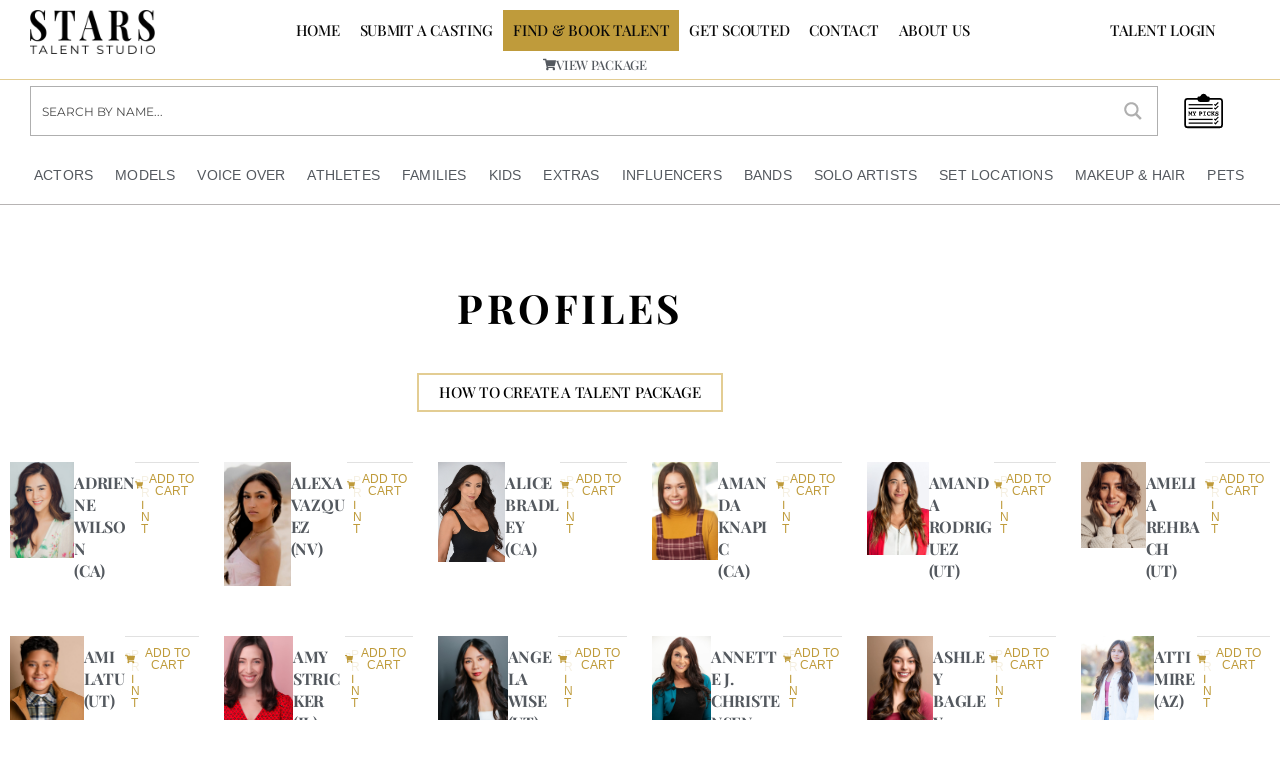

--- FILE ---
content_type: text/css
request_url: https://starstalentstudio.com/wp-content/uploads/elementor/css/post-231213.css?ver=1768481549
body_size: 1137
content:
.elementor-kit-231213{--e-global-color-primary:#000000;--e-global-color-secondary:#54595F;--e-global-color-text:#7A7A7A;--e-global-color-accent:#BF9B3B;--e-global-color-8e8d31c:#090909;--e-global-color-2c630bf:#ffffff;--e-global-color-f205dc7:#B7B4B4;--e-global-color-c44b6a2:#BF9B3B14;--e-global-color-459a92c:#DED6C3;--e-global-color-182693b:#E1E1E1;--e-global-color-8f59c9e:#0000007A;--e-global-color-fc590f6:#000000BD;--e-global-color-26cb760:#E3CD93;--e-global-color-cc977ed:#FAF7F2;--e-global-color-e1a9d5a:#E65D2D;--e-global-color-7863e97:#00000000;--e-global-color-e77d1d2:#8F0000;--e-global-color-cb0462b:#F1E9D5;--e-global-typography-primary-font-family:"Helvetica";--e-global-typography-primary-font-size:18px;--e-global-typography-primary-font-weight:600;--e-global-typography-primary-line-height:1.4em;--e-global-typography-secondary-font-family:"Playfair Display";--e-global-typography-secondary-font-weight:400;--e-global-typography-text-font-family:"Helvetica";--e-global-typography-text-font-size:18px;--e-global-typography-text-font-weight:400;--e-global-typography-text-line-height:1.6em;--e-global-typography-accent-font-family:"Playfair Display";--e-global-typography-accent-font-weight:500;--e-global-typography-1c02dc2-font-family:"Helvetica";--e-global-typography-1c02dc2-font-size:25px;--e-global-typography-1c02dc2-font-weight:300;--e-global-typography-1c02dc2-line-height:1.2em;--e-global-typography-1c02dc2-letter-spacing:0px;--e-global-typography-e21d331-font-family:"Helvetica";--e-global-typography-e21d331-font-size:16px;--e-global-typography-e21d331-font-weight:400;--e-global-typography-1f4ae12-font-family:"Helvetica";--e-global-typography-1f4ae12-font-size:18px;--e-global-typography-1f4ae12-font-weight:700;--e-global-typography-d0ff1dc-font-family:"Helvetica";--e-global-typography-d0ff1dc-font-size:16px;--e-global-typography-d0ff1dc-font-weight:500;--e-global-typography-3fc8b3b-font-family:"Playfair Display";--e-global-typography-3fc8b3b-font-size:40px;--e-global-typography-3fc8b3b-font-weight:bold;--e-global-typography-3fc8b3b-text-transform:uppercase;--e-global-typography-3fc8b3b-line-height:1.2em;--e-global-typography-3fc8b3b-letter-spacing:3.6px;--e-global-typography-c4ff3f5-font-family:"Helvetica";--e-global-typography-c4ff3f5-font-size:13px;--e-global-typography-c4ff3f5-font-weight:normal;--e-global-typography-c4ff3f5-text-transform:uppercase;--e-global-typography-c4ff3f5-line-height:1em;--e-global-typography-c4ff3f5-letter-spacing:0.4px;--e-global-typography-4359060-font-family:"Helvetica";--e-global-typography-4359060-font-size:14px;--e-global-typography-4359060-text-transform:uppercase;--e-global-typography-4359060-font-style:normal;--e-global-typography-4359060-line-height:0.1em;--e-global-typography-4359060-letter-spacing:0.2px;--e-global-typography-5dc5374-font-family:"Helvetica";--e-global-typography-5dc5374-font-size:12px;--e-global-typography-5dc5374-letter-spacing:-0.4px;--e-global-typography-262c99a-font-family:"Playfair Display";--e-global-typography-262c99a-font-size:21px;--e-global-typography-262c99a-font-weight:bold;--e-global-typography-262c99a-text-transform:uppercase;--e-global-typography-262c99a-line-height:1.4em;--e-global-typography-262c99a-letter-spacing:2px;--e-global-typography-862b008-font-family:"Helvetica";--e-global-typography-862b008-font-size:14px;--e-global-typography-862b008-font-weight:500;--e-global-typography-862b008-text-decoration:underline;--e-global-typography-862b008-line-height:1em;--e-global-typography-862b008-letter-spacing:0.4px;--e-global-typography-ce97fd1-font-family:"Helvetica";--e-global-typography-ce97fd1-font-size:18px;--e-global-typography-ce97fd1-font-weight:600;--e-global-typography-ce97fd1-text-transform:uppercase;--e-global-typography-ce97fd1-line-height:1.4em;--e-global-typography-0ad5687-font-family:"Helvetica";--e-global-typography-0ad5687-font-size:14px;--e-global-typography-0ad5687-font-weight:500;--e-global-typography-0ad5687-line-height:1em;--e-global-typography-b527354-font-family:"Helvetica";--e-global-typography-b527354-font-size:25px;--e-global-typography-b527354-font-weight:500;--e-global-typography-72b2d3e-font-family:"Playfair Display";--e-global-typography-72b2d3e-font-size:40px;--e-global-typography-72b2d3e-font-weight:bold;--e-global-typography-72b2d3e-text-transform:uppercase;--e-global-typography-72b2d3e-letter-spacing:3.6px;--e-global-typography-ffd5a48-font-family:"Helvetica";--e-global-typography-ffd5a48-font-size:12px;--e-global-typography-ffd5a48-font-weight:500;--e-global-typography-ffd5a48-line-height:1.8em;--e-global-typography-ffd5a48-letter-spacing:0.5px;--e-global-typography-389f6c0-font-family:"Helvetica";--e-global-typography-389f6c0-font-size:16px;--e-global-typography-389f6c0-font-weight:normal;--e-global-typography-acb990c-font-family:"Playfair Display";--e-global-typography-acb990c-font-size:40px;--e-global-typography-acb990c-font-weight:bold;--e-global-typography-acb990c-text-transform:uppercase;--e-global-typography-acb990c-letter-spacing:0px;--e-global-typography-ae893d8-font-family:"Helvetica";--e-global-typography-ae893d8-font-size:12px;--e-global-typography-ae893d8-line-height:1em;--e-global-typography-c24b74b-font-family:"Playfair Display";--e-global-typography-c24b74b-font-size:28px;--e-global-typography-c24b74b-font-weight:500;--e-global-typography-c24b74b-text-transform:uppercase;--e-global-typography-c24b74b-line-height:1em;--e-global-typography-c24b74b-letter-spacing:-0.5px;--e-global-typography-c24b74b-word-spacing:0.2em;--e-global-typography-41a36c2-font-family:"Playfair Display";--e-global-typography-41a36c2-font-size:16px;--e-global-typography-41a36c2-font-weight:bold;--e-global-typography-41a36c2-text-transform:uppercase;--e-global-typography-41a36c2-line-height:1.4em;--e-global-typography-16e4019-font-family:"Helvetica";--e-global-typography-16e4019-font-size:14px;--e-global-typography-16e4019-font-weight:400;--e-global-typography-b2b5b7e-font-family:"Helvetica";--e-global-typography-b2b5b7e-font-size:12px;--e-global-typography-b2b5b7e-font-weight:normal;--e-global-typography-b2b5b7e-text-transform:uppercase;--e-global-typography-b2b5b7e-line-height:1em;--e-global-typography-b2b5b7e-letter-spacing:0px;--e-global-typography-23ad458-font-family:"Helvetica";--e-global-typography-23ad458-font-size:16px;--e-global-typography-23ad458-font-weight:400;--e-global-typography-23ad458-text-decoration:underline;--e-global-typography-23ad458-line-height:1.4em;--e-global-typography-58d8e3a-font-family:"Helvetica";--e-global-typography-58d8e3a-font-size:16px;--e-global-typography-58d8e3a-font-weight:normal;--e-global-typography-58d8e3a-text-transform:uppercase;--e-global-typography-58d8e3a-line-height:1em;--e-global-typography-58d8e3a-letter-spacing:4.5px;--e-global-typography-58d8e3a-word-spacing:3px;--e-global-typography-9858692-font-family:"Playfair Display";--e-global-typography-9858692-font-size:15px;--e-global-typography-9858692-font-weight:500;--e-global-typography-9858692-text-transform:uppercase;--e-global-typography-9858692-font-style:normal;--e-global-typography-9858692-line-height:1em;--e-global-typography-6d26520-font-family:"Helvetica";--e-global-typography-6d26520-font-size:14px;--e-global-typography-6d26520-font-weight:600;--e-global-typography-6d26520-line-height:1.4em;--e-global-typography-06f0a3a-font-family:"Anton";--e-global-typography-06f0a3a-font-size:4.6vw;--e-global-typography-06f0a3a-font-weight:400;--e-global-typography-06f0a3a-text-transform:uppercase;--e-global-typography-06f0a3a-line-height:1.4em;--e-global-typography-06f0a3a-letter-spacing:1px;--e-global-typography-c0a4c06-font-family:"Anton";--e-global-typography-c0a4c06-font-size:24px;--e-global-typography-c0a4c06-font-weight:400;--e-global-typography-c0a4c06-text-transform:uppercase;--e-global-typography-c0a4c06-line-height:1.4em;--e-global-typography-c0a4c06-letter-spacing:1px;--e-global-typography-0dc9d72-font-family:"Playfair Display";--e-global-typography-0dc9d72-font-size:14px;--e-global-typography-0dc9d72-font-weight:500;--e-global-typography-0dc9d72-line-height:1em;color:var( --e-global-color-secondary );font-family:"Montserrat", Sans-serif;font-size:18px;line-height:1.6em;}.elementor-kit-231213 e-page-transition{background-color:#FFBC7D;}.elementor-kit-231213 a{color:#BF9B3B;}.elementor-kit-231213 button,.elementor-kit-231213 input[type="button"],.elementor-kit-231213 input[type="submit"],.elementor-kit-231213 .elementor-button{font-family:var( --e-global-typography-accent-font-family ), Sans-serif;font-weight:var( --e-global-typography-accent-font-weight );color:var( --e-global-color-2c630bf );border-radius:0px 0px 0px 0px;}.elementor-section.elementor-section-boxed > .elementor-container{max-width:1140px;}.e-con{--container-max-width:1140px;}.elementor-widget:not(:last-child){margin-block-end:20px;}.elementor-element{--widgets-spacing:20px 20px;--widgets-spacing-row:20px;--widgets-spacing-column:20px;}{}h1.entry-title{display:var(--page-title-display);}@media(max-width:1024px){.elementor-kit-231213{--e-global-typography-b2b5b7e-font-size:12px;--e-global-typography-c0a4c06-font-size:20px;}.elementor-section.elementor-section-boxed > .elementor-container{max-width:1024px;}.e-con{--container-max-width:1024px;}}@media(max-width:767px){.elementor-kit-231213{--e-global-typography-3fc8b3b-font-size:21px;--e-global-typography-3fc8b3b-line-height:1.4em;--e-global-typography-3fc8b3b-letter-spacing:1px;--e-global-typography-c4ff3f5-font-size:11px;--e-global-typography-262c99a-font-size:15px;--e-global-typography-262c99a-line-height:1.4em;--e-global-typography-262c99a-letter-spacing:1px;--e-global-typography-862b008-font-size:11px;--e-global-typography-72b2d3e-font-size:23px;--e-global-typography-72b2d3e-line-height:1.4em;--e-global-typography-acb990c-font-size:23px;--e-global-typography-acb990c-line-height:1.4em;--e-global-typography-c24b74b-font-size:15px;--e-global-typography-c24b74b-line-height:1.4em;--e-global-typography-c24b74b-letter-spacing:1px;--e-global-typography-41a36c2-font-size:14px;--e-global-typography-41a36c2-line-height:1.4em;--e-global-typography-b2b5b7e-font-size:10px;--e-global-typography-58d8e3a-font-size:16px;--e-global-typography-6d26520-font-size:14px;--e-global-typography-c0a4c06-font-size:16px;}.elementor-section.elementor-section-boxed > .elementor-container{max-width:767px;}.e-con{--container-max-width:767px;}}

--- FILE ---
content_type: text/css
request_url: https://starstalentstudio.com/wp-content/uploads/elementor/css/post-58.css?ver=1768481550
body_size: 1726
content:
.elementor-widget-section .eael-protected-content-message{font-family:var( --e-global-typography-secondary-font-family ), Sans-serif;font-weight:var( --e-global-typography-secondary-font-weight );}.elementor-widget-section .protected-content-error-msg{font-family:var( --e-global-typography-secondary-font-family ), Sans-serif;font-weight:var( --e-global-typography-secondary-font-weight );}.elementor-58 .elementor-element.elementor-element-83fecc2:not(.elementor-motion-effects-element-type-background), .elementor-58 .elementor-element.elementor-element-83fecc2 > .elementor-motion-effects-container > .elementor-motion-effects-layer{background-color:var( --e-global-color-8e8d31c );}.elementor-58 .elementor-element.elementor-element-83fecc2 > .elementor-background-overlay{opacity:0.66;transition:background 0.3s, border-radius 0.3s, opacity 0.3s;}.elementor-58 .elementor-element.elementor-element-83fecc2{border-style:solid;border-width:10px 0px 0px 0px;border-color:var( --e-global-color-accent );transition:background 0.3s, border 0.3s, border-radius 0.3s, box-shadow 0.3s;margin-top:0px;margin-bottom:0px;padding:40px 30px 30px 30px;}.elementor-58 .elementor-element.elementor-element-a4e0747 > .elementor-element-populated{padding:20px 20px 20px 0px;}.elementor-widget-image .eael-protected-content-message{font-family:var( --e-global-typography-secondary-font-family ), Sans-serif;font-weight:var( --e-global-typography-secondary-font-weight );}.elementor-widget-image .protected-content-error-msg{font-family:var( --e-global-typography-secondary-font-family ), Sans-serif;font-weight:var( --e-global-typography-secondary-font-weight );}.elementor-widget-image .widget-image-caption{color:var( --e-global-color-text );font-family:var( --e-global-typography-text-font-family ), Sans-serif;font-size:var( --e-global-typography-text-font-size );font-weight:var( --e-global-typography-text-font-weight );line-height:var( --e-global-typography-text-line-height );}.elementor-58 .elementor-element.elementor-element-385cfc3 > .elementor-widget-container{margin:0px 0px 0px 0px;}.elementor-58 .elementor-element.elementor-element-385cfc3{text-align:start;}.elementor-58 .elementor-element.elementor-element-385cfc3 img{width:64%;max-width:100%;}.elementor-widget-text-editor .eael-protected-content-message{font-family:var( --e-global-typography-secondary-font-family ), Sans-serif;font-weight:var( --e-global-typography-secondary-font-weight );}.elementor-widget-text-editor .protected-content-error-msg{font-family:var( --e-global-typography-secondary-font-family ), Sans-serif;font-weight:var( --e-global-typography-secondary-font-weight );}.elementor-widget-text-editor{font-family:var( --e-global-typography-text-font-family ), Sans-serif;font-size:var( --e-global-typography-text-font-size );font-weight:var( --e-global-typography-text-font-weight );line-height:var( --e-global-typography-text-line-height );color:var( --e-global-color-text );}.elementor-widget-text-editor.elementor-drop-cap-view-stacked .elementor-drop-cap{background-color:var( --e-global-color-primary );}.elementor-widget-text-editor.elementor-drop-cap-view-framed .elementor-drop-cap, .elementor-widget-text-editor.elementor-drop-cap-view-default .elementor-drop-cap{color:var( --e-global-color-primary );border-color:var( --e-global-color-primary );}.elementor-58 .elementor-element.elementor-element-3374435{font-family:var( --e-global-typography-ffd5a48-font-family ), Sans-serif;font-size:var( --e-global-typography-ffd5a48-font-size );font-weight:var( --e-global-typography-ffd5a48-font-weight );line-height:var( --e-global-typography-ffd5a48-line-height );letter-spacing:var( --e-global-typography-ffd5a48-letter-spacing );color:var( --e-global-color-2c630bf );}.elementor-widget-social-icons .eael-protected-content-message{font-family:var( --e-global-typography-secondary-font-family ), Sans-serif;font-weight:var( --e-global-typography-secondary-font-weight );}.elementor-widget-social-icons .protected-content-error-msg{font-family:var( --e-global-typography-secondary-font-family ), Sans-serif;font-weight:var( --e-global-typography-secondary-font-weight );}.elementor-58 .elementor-element.elementor-element-37d69e7{--grid-template-columns:repeat(0, auto);--icon-size:20px;--grid-column-gap:8px;--grid-row-gap:0px;}.elementor-58 .elementor-element.elementor-element-37d69e7 .elementor-widget-container{text-align:left;}.elementor-58 .elementor-element.elementor-element-37d69e7 > .elementor-widget-container{margin:0px 14px 0px 0px;}.elementor-58 .elementor-element.elementor-element-37d69e7 .elementor-social-icon{background-color:var( --e-global-color-accent );--icon-padding:0.4em;}.elementor-58 .elementor-element.elementor-element-37d69e7 .elementor-social-icon i{color:var( --e-global-color-2c630bf );}.elementor-58 .elementor-element.elementor-element-37d69e7 .elementor-social-icon svg{fill:var( --e-global-color-2c630bf );}.elementor-58 .elementor-element.elementor-element-37d69e7 .elementor-social-icon:hover{background-color:#bf9b3b;}.elementor-widget-icon-list .eael-protected-content-message{font-family:var( --e-global-typography-secondary-font-family ), Sans-serif;font-weight:var( --e-global-typography-secondary-font-weight );}.elementor-widget-icon-list .protected-content-error-msg{font-family:var( --e-global-typography-secondary-font-family ), Sans-serif;font-weight:var( --e-global-typography-secondary-font-weight );}.elementor-widget-icon-list .elementor-icon-list-item:not(:last-child):after{border-color:var( --e-global-color-text );}.elementor-widget-icon-list .elementor-icon-list-icon i{color:var( --e-global-color-primary );}.elementor-widget-icon-list .elementor-icon-list-icon svg{fill:var( --e-global-color-primary );}.elementor-widget-icon-list .elementor-icon-list-item > .elementor-icon-list-text, .elementor-widget-icon-list .elementor-icon-list-item > a{font-family:var( --e-global-typography-text-font-family ), Sans-serif;font-size:var( --e-global-typography-text-font-size );font-weight:var( --e-global-typography-text-font-weight );line-height:var( --e-global-typography-text-line-height );}.elementor-widget-icon-list .elementor-icon-list-text{color:var( --e-global-color-secondary );}.elementor-58 .elementor-element.elementor-element-e363f3c .elementor-icon-list-items:not(.elementor-inline-items) .elementor-icon-list-item:not(:last-child){padding-block-end:calc(3px/2);}.elementor-58 .elementor-element.elementor-element-e363f3c .elementor-icon-list-items:not(.elementor-inline-items) .elementor-icon-list-item:not(:first-child){margin-block-start:calc(3px/2);}.elementor-58 .elementor-element.elementor-element-e363f3c .elementor-icon-list-items.elementor-inline-items .elementor-icon-list-item{margin-inline:calc(3px/2);}.elementor-58 .elementor-element.elementor-element-e363f3c .elementor-icon-list-items.elementor-inline-items{margin-inline:calc(-3px/2);}.elementor-58 .elementor-element.elementor-element-e363f3c .elementor-icon-list-items.elementor-inline-items .elementor-icon-list-item:after{inset-inline-end:calc(-3px/2);}.elementor-58 .elementor-element.elementor-element-e363f3c .elementor-icon-list-icon i{transition:color 0.3s;}.elementor-58 .elementor-element.elementor-element-e363f3c .elementor-icon-list-icon svg{transition:fill 0.3s;}.elementor-58 .elementor-element.elementor-element-e363f3c{--e-icon-list-icon-size:14px;--icon-vertical-offset:0px;}.elementor-58 .elementor-element.elementor-element-e363f3c .elementor-icon-list-item > .elementor-icon-list-text, .elementor-58 .elementor-element.elementor-element-e363f3c .elementor-icon-list-item > a{font-family:var( --e-global-typography-ffd5a48-font-family ), Sans-serif;font-size:var( --e-global-typography-ffd5a48-font-size );font-weight:var( --e-global-typography-ffd5a48-font-weight );line-height:var( --e-global-typography-ffd5a48-line-height );letter-spacing:var( --e-global-typography-ffd5a48-letter-spacing );}.elementor-58 .elementor-element.elementor-element-e363f3c .elementor-icon-list-text{color:var( --e-global-color-2c630bf );transition:color 0.3s;}body:not(.rtl) .elementor-58 .elementor-element.elementor-element-9c71049{right:0px;}body.rtl .elementor-58 .elementor-element.elementor-element-9c71049{left:0px;}.elementor-58 .elementor-element.elementor-element-9c71049{bottom:0px;--e-icon-list-icon-size:12px;--icon-vertical-offset:0px;}.elementor-58 .elementor-element.elementor-element-9c71049 .elementor-icon-list-items:not(.elementor-inline-items) .elementor-icon-list-item:not(:last-child){padding-block-end:calc(3px/2);}.elementor-58 .elementor-element.elementor-element-9c71049 .elementor-icon-list-items:not(.elementor-inline-items) .elementor-icon-list-item:not(:first-child){margin-block-start:calc(3px/2);}.elementor-58 .elementor-element.elementor-element-9c71049 .elementor-icon-list-items.elementor-inline-items .elementor-icon-list-item{margin-inline:calc(3px/2);}.elementor-58 .elementor-element.elementor-element-9c71049 .elementor-icon-list-items.elementor-inline-items{margin-inline:calc(-3px/2);}.elementor-58 .elementor-element.elementor-element-9c71049 .elementor-icon-list-items.elementor-inline-items .elementor-icon-list-item:after{inset-inline-end:calc(-3px/2);}.elementor-58 .elementor-element.elementor-element-9c71049 .elementor-icon-list-icon i{color:var( --e-global-color-f205dc7 );transition:color 0.3s;}.elementor-58 .elementor-element.elementor-element-9c71049 .elementor-icon-list-icon svg{fill:var( --e-global-color-f205dc7 );transition:fill 0.3s;}.elementor-58 .elementor-element.elementor-element-9c71049 .elementor-icon-list-icon{padding-inline-end:1px;}.elementor-58 .elementor-element.elementor-element-9c71049 .elementor-icon-list-item > .elementor-icon-list-text, .elementor-58 .elementor-element.elementor-element-9c71049 .elementor-icon-list-item > a{font-family:var( --e-global-typography-ffd5a48-font-family ), Sans-serif;font-size:var( --e-global-typography-ffd5a48-font-size );font-weight:var( --e-global-typography-ffd5a48-font-weight );line-height:var( --e-global-typography-ffd5a48-line-height );letter-spacing:var( --e-global-typography-ffd5a48-letter-spacing );}.elementor-58 .elementor-element.elementor-element-9c71049 .elementor-icon-list-text{color:var( --e-global-color-182693b );transition:color 0.3s;}.elementor-58 .elementor-element.elementor-element-b813bb8 > .elementor-element-populated{border-style:solid;border-width:0px 0px 0px 2px;border-color:var( --e-global-color-2c630bf );padding:20px 20px 20px 30px;}.elementor-58 .elementor-element.elementor-element-1a11ea7 > .elementor-widget-container{margin:0px 0px -20px 0px;padding:0px 0px 0px 0px;}.elementor-58 .elementor-element.elementor-element-1a11ea7{font-family:var( --e-global-typography-262c99a-font-family ), Sans-serif;font-size:var( --e-global-typography-262c99a-font-size );font-weight:var( --e-global-typography-262c99a-font-weight );text-transform:var( --e-global-typography-262c99a-text-transform );line-height:var( --e-global-typography-262c99a-line-height );letter-spacing:var( --e-global-typography-262c99a-letter-spacing );color:var( --e-global-color-2c630bf );}.elementor-58 .elementor-element.elementor-element-ea9553a > .elementor-widget-container{margin:0px 0px 0px 0px;}.elementor-58 .elementor-element.elementor-element-ea9553a .elementor-icon-list-items:not(.elementor-inline-items) .elementor-icon-list-item:not(:last-child){padding-block-end:calc(10px/2);}.elementor-58 .elementor-element.elementor-element-ea9553a .elementor-icon-list-items:not(.elementor-inline-items) .elementor-icon-list-item:not(:first-child){margin-block-start:calc(10px/2);}.elementor-58 .elementor-element.elementor-element-ea9553a .elementor-icon-list-items.elementor-inline-items .elementor-icon-list-item{margin-inline:calc(10px/2);}.elementor-58 .elementor-element.elementor-element-ea9553a .elementor-icon-list-items.elementor-inline-items{margin-inline:calc(-10px/2);}.elementor-58 .elementor-element.elementor-element-ea9553a .elementor-icon-list-items.elementor-inline-items .elementor-icon-list-item:after{inset-inline-end:calc(-10px/2);}.elementor-58 .elementor-element.elementor-element-ea9553a .elementor-icon-list-icon i{color:var( --e-global-color-accent );transition:color 0.3s;}.elementor-58 .elementor-element.elementor-element-ea9553a .elementor-icon-list-icon svg{fill:var( --e-global-color-accent );transition:fill 0.3s;}.elementor-58 .elementor-element.elementor-element-ea9553a{--e-icon-list-icon-size:14px;--e-icon-list-icon-align:left;--e-icon-list-icon-margin:0 calc(var(--e-icon-list-icon-size, 1em) * 0.25) 0 0;--icon-vertical-offset:0px;}.elementor-58 .elementor-element.elementor-element-ea9553a .elementor-icon-list-icon{padding-inline-end:0px;}.elementor-58 .elementor-element.elementor-element-ea9553a .elementor-icon-list-item > .elementor-icon-list-text, .elementor-58 .elementor-element.elementor-element-ea9553a .elementor-icon-list-item > a{font-family:var( --e-global-typography-ffd5a48-font-family ), Sans-serif;font-size:var( --e-global-typography-ffd5a48-font-size );font-weight:var( --e-global-typography-ffd5a48-font-weight );line-height:var( --e-global-typography-ffd5a48-line-height );letter-spacing:var( --e-global-typography-ffd5a48-letter-spacing );}.elementor-58 .elementor-element.elementor-element-ea9553a .elementor-icon-list-text{color:var( --e-global-color-2c630bf );transition:color 0.3s;}.elementor-58 .elementor-element.elementor-element-528a4ef > .elementor-element-populated{border-style:solid;border-width:0px 0px 0px 2px;border-color:var( --e-global-color-2c630bf );padding:20px 20px 20px 30px;}.elementor-58 .elementor-element.elementor-element-5d1ce5c > .elementor-widget-container{margin:0px 0px -20px 0px;padding:0px 0px 0px 0px;}.elementor-58 .elementor-element.elementor-element-5d1ce5c{font-family:var( --e-global-typography-262c99a-font-family ), Sans-serif;font-size:var( --e-global-typography-262c99a-font-size );font-weight:var( --e-global-typography-262c99a-font-weight );text-transform:var( --e-global-typography-262c99a-text-transform );line-height:var( --e-global-typography-262c99a-line-height );letter-spacing:var( --e-global-typography-262c99a-letter-spacing );color:var( --e-global-color-2c630bf );}.elementor-widget-button .elementor-button{background-color:var( --e-global-color-accent );font-family:var( --e-global-typography-accent-font-family ), Sans-serif;font-weight:var( --e-global-typography-accent-font-weight );}.elementor-widget-button .eael-protected-content-message{font-family:var( --e-global-typography-secondary-font-family ), Sans-serif;font-weight:var( --e-global-typography-secondary-font-weight );}.elementor-widget-button .protected-content-error-msg{font-family:var( --e-global-typography-secondary-font-family ), Sans-serif;font-weight:var( --e-global-typography-secondary-font-weight );}.elementor-58 .elementor-element.elementor-element-c86b718 .elementor-button-content-wrapper{flex-direction:row-reverse;}.elementor-58 .elementor-element.elementor-element-c86b718 .elementor-button{font-family:var( --e-global-typography-ce97fd1-font-family ), Sans-serif;font-size:var( --e-global-typography-ce97fd1-font-size );font-weight:var( --e-global-typography-ce97fd1-font-weight );text-transform:var( --e-global-typography-ce97fd1-text-transform );line-height:var( --e-global-typography-ce97fd1-line-height );fill:var( --e-global-color-2c630bf );color:var( --e-global-color-2c630bf );border-radius:0px 0px 0px 0px;}.elementor-58 .elementor-element.elementor-element-9e35ba1 > .elementor-widget-container{margin:0px 0px -20px 0px;padding:0px 0px 0px 0px;}.elementor-58 .elementor-element.elementor-element-9e35ba1{font-family:var( --e-global-typography-262c99a-font-family ), Sans-serif;font-size:var( --e-global-typography-262c99a-font-size );font-weight:var( --e-global-typography-262c99a-font-weight );text-transform:var( --e-global-typography-262c99a-text-transform );line-height:var( --e-global-typography-262c99a-line-height );letter-spacing:var( --e-global-typography-262c99a-letter-spacing );color:var( --e-global-color-2c630bf );}.elementor-58 .elementor-element.elementor-element-53958a0 .elementor-button-content-wrapper{flex-direction:row-reverse;}.elementor-58 .elementor-element.elementor-element-53958a0 .elementor-button{font-family:var( --e-global-typography-ce97fd1-font-family ), Sans-serif;font-size:var( --e-global-typography-ce97fd1-font-size );font-weight:var( --e-global-typography-ce97fd1-font-weight );text-transform:var( --e-global-typography-ce97fd1-text-transform );line-height:var( --e-global-typography-ce97fd1-line-height );fill:var( --e-global-color-2c630bf );color:var( --e-global-color-2c630bf );border-radius:0px 0px 0px 0px;}.elementor-58 .elementor-element.elementor-element-1a39dfa > .elementor-element-populated{border-style:solid;border-width:0px 0px 0px 2px;border-color:var( --e-global-color-2c630bf );padding:20px 0px 20px 30px;}.elementor-58 .elementor-element.elementor-element-1a39dfa > .elementor-element-populated, .elementor-58 .elementor-element.elementor-element-1a39dfa > .elementor-element-populated > .elementor-background-overlay, .elementor-58 .elementor-element.elementor-element-1a39dfa > .elementor-background-slideshow{border-radius:0px 0px 0px 0px;}.elementor-58 .elementor-element.elementor-element-7d4a746 > .elementor-widget-container{margin:0px 0px -20px 0px;padding:0px 0px 0px 0px;}.elementor-58 .elementor-element.elementor-element-7d4a746{font-family:var( --e-global-typography-262c99a-font-family ), Sans-serif;font-size:var( --e-global-typography-262c99a-font-size );font-weight:var( --e-global-typography-262c99a-font-weight );text-transform:var( --e-global-typography-262c99a-text-transform );line-height:var( --e-global-typography-262c99a-line-height );letter-spacing:var( --e-global-typography-262c99a-letter-spacing );color:var( --e-global-color-2c630bf );}.elementor-58 .elementor-element.elementor-element-2871029 > .elementor-widget-container{margin:0px 0px 0px 0px;}.elementor-58 .elementor-element.elementor-element-2871029{font-family:var( --e-global-typography-ffd5a48-font-family ), Sans-serif;font-size:var( --e-global-typography-ffd5a48-font-size );font-weight:var( --e-global-typography-ffd5a48-font-weight );line-height:var( --e-global-typography-ffd5a48-line-height );letter-spacing:var( --e-global-typography-ffd5a48-letter-spacing );color:var( --e-global-color-2c630bf );}.elementor-58 .elementor-element.elementor-element-b252bbc > .elementor-widget-container{margin:0px 0px -20px 0px;padding:0px 0px 0px 0px;}.elementor-58 .elementor-element.elementor-element-b252bbc{font-family:var( --e-global-typography-262c99a-font-family ), Sans-serif;font-size:var( --e-global-typography-262c99a-font-size );font-weight:var( --e-global-typography-262c99a-font-weight );text-transform:var( --e-global-typography-262c99a-text-transform );line-height:var( --e-global-typography-262c99a-line-height );letter-spacing:var( --e-global-typography-262c99a-letter-spacing );color:var( --e-global-color-2c630bf );}.elementor-58 .elementor-element.elementor-element-0f78852 > .elementor-widget-container{margin:0px 0px 0px 0px;}.elementor-58 .elementor-element.elementor-element-0f78852{font-family:var( --e-global-typography-ffd5a48-font-family ), Sans-serif;font-size:var( --e-global-typography-ffd5a48-font-size );font-weight:var( --e-global-typography-ffd5a48-font-weight );line-height:var( --e-global-typography-ffd5a48-line-height );letter-spacing:var( --e-global-typography-ffd5a48-letter-spacing );color:var( --e-global-color-2c630bf );}.elementor-theme-builder-content-area{height:400px;}.elementor-location-header:before, .elementor-location-footer:before{content:"";display:table;clear:both;}@media(max-width:1024px) and (min-width:768px){.elementor-58 .elementor-element.elementor-element-a4e0747{width:50%;}.elementor-58 .elementor-element.elementor-element-b813bb8{width:50%;}.elementor-58 .elementor-element.elementor-element-528a4ef{width:50%;}.elementor-58 .elementor-element.elementor-element-1a39dfa{width:50%;}}@media(max-width:1024px){.elementor-58 .elementor-element.elementor-element-83fecc2{padding:20px 20px 20px 20px;}.elementor-widget-image .widget-image-caption{font-size:var( --e-global-typography-text-font-size );line-height:var( --e-global-typography-text-line-height );}.elementor-58 .elementor-element.elementor-element-385cfc3 > .elementor-widget-container{margin:0px 0px 0px 0px;}.elementor-widget-text-editor{font-size:var( --e-global-typography-text-font-size );line-height:var( --e-global-typography-text-line-height );}.elementor-58 .elementor-element.elementor-element-3374435{font-size:var( --e-global-typography-ffd5a48-font-size );line-height:var( --e-global-typography-ffd5a48-line-height );letter-spacing:var( --e-global-typography-ffd5a48-letter-spacing );}.elementor-widget-icon-list .elementor-icon-list-item > .elementor-icon-list-text, .elementor-widget-icon-list .elementor-icon-list-item > a{font-size:var( --e-global-typography-text-font-size );line-height:var( --e-global-typography-text-line-height );}.elementor-58 .elementor-element.elementor-element-e363f3c .elementor-icon-list-item > .elementor-icon-list-text, .elementor-58 .elementor-element.elementor-element-e363f3c .elementor-icon-list-item > a{font-size:var( --e-global-typography-ffd5a48-font-size );line-height:var( --e-global-typography-ffd5a48-line-height );letter-spacing:var( --e-global-typography-ffd5a48-letter-spacing );}.elementor-58 .elementor-element.elementor-element-9c71049 .elementor-icon-list-item > .elementor-icon-list-text, .elementor-58 .elementor-element.elementor-element-9c71049 .elementor-icon-list-item > a{font-size:var( --e-global-typography-ffd5a48-font-size );line-height:var( --e-global-typography-ffd5a48-line-height );letter-spacing:var( --e-global-typography-ffd5a48-letter-spacing );}.elementor-58 .elementor-element.elementor-element-1a11ea7{font-size:var( --e-global-typography-262c99a-font-size );line-height:var( --e-global-typography-262c99a-line-height );letter-spacing:var( --e-global-typography-262c99a-letter-spacing );}.elementor-58 .elementor-element.elementor-element-ea9553a .elementor-icon-list-item > .elementor-icon-list-text, .elementor-58 .elementor-element.elementor-element-ea9553a .elementor-icon-list-item > a{font-size:var( --e-global-typography-ffd5a48-font-size );line-height:var( --e-global-typography-ffd5a48-line-height );letter-spacing:var( --e-global-typography-ffd5a48-letter-spacing );}.elementor-58 .elementor-element.elementor-element-528a4ef > .elementor-element-populated{border-width:0px 0px 0px 0px;margin:20px 0px 0px 0px;--e-column-margin-right:0px;--e-column-margin-left:0px;}.elementor-58 .elementor-element.elementor-element-5d1ce5c{font-size:var( --e-global-typography-262c99a-font-size );line-height:var( --e-global-typography-262c99a-line-height );letter-spacing:var( --e-global-typography-262c99a-letter-spacing );}.elementor-58 .elementor-element.elementor-element-c86b718 .elementor-button{font-size:var( --e-global-typography-ce97fd1-font-size );line-height:var( --e-global-typography-ce97fd1-line-height );}.elementor-58 .elementor-element.elementor-element-9e35ba1{font-size:var( --e-global-typography-262c99a-font-size );line-height:var( --e-global-typography-262c99a-line-height );letter-spacing:var( --e-global-typography-262c99a-letter-spacing );}.elementor-58 .elementor-element.elementor-element-53958a0 .elementor-button{font-size:var( --e-global-typography-ce97fd1-font-size );line-height:var( --e-global-typography-ce97fd1-line-height );}.elementor-58 .elementor-element.elementor-element-1a39dfa > .elementor-element-populated{margin:20px 0px 0px 0px;--e-column-margin-right:0px;--e-column-margin-left:0px;}.elementor-58 .elementor-element.elementor-element-7d4a746{font-size:var( --e-global-typography-262c99a-font-size );line-height:var( --e-global-typography-262c99a-line-height );letter-spacing:var( --e-global-typography-262c99a-letter-spacing );}.elementor-58 .elementor-element.elementor-element-2871029{font-size:var( --e-global-typography-ffd5a48-font-size );line-height:var( --e-global-typography-ffd5a48-line-height );letter-spacing:var( --e-global-typography-ffd5a48-letter-spacing );}.elementor-58 .elementor-element.elementor-element-b252bbc{font-size:var( --e-global-typography-262c99a-font-size );line-height:var( --e-global-typography-262c99a-line-height );letter-spacing:var( --e-global-typography-262c99a-letter-spacing );}.elementor-58 .elementor-element.elementor-element-0f78852{font-size:var( --e-global-typography-ffd5a48-font-size );line-height:var( --e-global-typography-ffd5a48-line-height );letter-spacing:var( --e-global-typography-ffd5a48-letter-spacing );}}@media(max-width:767px){.elementor-58 .elementor-element.elementor-element-83fecc2 > .elementor-container{min-height:0px;}.elementor-58 .elementor-element.elementor-element-a4e0747 > .elementor-element-populated{padding:10px 10px 10px 10px;}.elementor-widget-image .widget-image-caption{font-size:var( --e-global-typography-text-font-size );line-height:var( --e-global-typography-text-line-height );}.elementor-58 .elementor-element.elementor-element-385cfc3 > .elementor-widget-container{margin:8px 0px 0px 0px;}.elementor-58 .elementor-element.elementor-element-385cfc3{text-align:center;}.elementor-58 .elementor-element.elementor-element-385cfc3 img{width:40%;}.elementor-widget-text-editor{font-size:var( --e-global-typography-text-font-size );line-height:var( --e-global-typography-text-line-height );}.elementor-58 .elementor-element.elementor-element-3374435{text-align:center;font-size:var( --e-global-typography-ffd5a48-font-size );line-height:var( --e-global-typography-ffd5a48-line-height );letter-spacing:var( --e-global-typography-ffd5a48-letter-spacing );}.elementor-58 .elementor-element.elementor-element-37d69e7 .elementor-widget-container{text-align:center;}.elementor-58 .elementor-element.elementor-element-37d69e7 > .elementor-widget-container{margin:0px 0px 0px 0px;}.elementor-widget-icon-list .elementor-icon-list-item > .elementor-icon-list-text, .elementor-widget-icon-list .elementor-icon-list-item > a{font-size:var( --e-global-typography-text-font-size );line-height:var( --e-global-typography-text-line-height );}.elementor-58 .elementor-element.elementor-element-e363f3c .elementor-icon-list-item > .elementor-icon-list-text, .elementor-58 .elementor-element.elementor-element-e363f3c .elementor-icon-list-item > a{font-size:var( --e-global-typography-ffd5a48-font-size );line-height:var( --e-global-typography-ffd5a48-line-height );letter-spacing:var( --e-global-typography-ffd5a48-letter-spacing );}.elementor-58 .elementor-element.elementor-element-9c71049 .elementor-icon-list-item > .elementor-icon-list-text, .elementor-58 .elementor-element.elementor-element-9c71049 .elementor-icon-list-item > a{font-size:var( --e-global-typography-ffd5a48-font-size );line-height:var( --e-global-typography-ffd5a48-line-height );letter-spacing:var( --e-global-typography-ffd5a48-letter-spacing );}.elementor-58 .elementor-element.elementor-element-b813bb8{width:100%;}.elementor-58 .elementor-element.elementor-element-b813bb8 > .elementor-element-populated{border-width:0px 0px 0px 0px;padding:10px 10px 10px 10px;}.elementor-58 .elementor-element.elementor-element-1a11ea7 > .elementor-widget-container{margin:0px 0px -20px 0px;}.elementor-58 .elementor-element.elementor-element-1a11ea7{text-align:center;font-size:var( --e-global-typography-262c99a-font-size );line-height:var( --e-global-typography-262c99a-line-height );letter-spacing:var( --e-global-typography-262c99a-letter-spacing );}.elementor-58 .elementor-element.elementor-element-ea9553a > .elementor-widget-container{margin:0px 0px 0px 0px;}.elementor-58 .elementor-element.elementor-element-ea9553a .elementor-icon-list-items:not(.elementor-inline-items) .elementor-icon-list-item:not(:last-child){padding-block-end:calc(5px/2);}.elementor-58 .elementor-element.elementor-element-ea9553a .elementor-icon-list-items:not(.elementor-inline-items) .elementor-icon-list-item:not(:first-child){margin-block-start:calc(5px/2);}.elementor-58 .elementor-element.elementor-element-ea9553a .elementor-icon-list-items.elementor-inline-items .elementor-icon-list-item{margin-inline:calc(5px/2);}.elementor-58 .elementor-element.elementor-element-ea9553a .elementor-icon-list-items.elementor-inline-items{margin-inline:calc(-5px/2);}.elementor-58 .elementor-element.elementor-element-ea9553a .elementor-icon-list-items.elementor-inline-items .elementor-icon-list-item:after{inset-inline-end:calc(-5px/2);}.elementor-58 .elementor-element.elementor-element-ea9553a .elementor-icon-list-item > .elementor-icon-list-text, .elementor-58 .elementor-element.elementor-element-ea9553a .elementor-icon-list-item > a{font-size:var( --e-global-typography-ffd5a48-font-size );line-height:var( --e-global-typography-ffd5a48-line-height );letter-spacing:var( --e-global-typography-ffd5a48-letter-spacing );}.elementor-58 .elementor-element.elementor-element-528a4ef{width:100%;}.elementor-58 .elementor-element.elementor-element-528a4ef > .elementor-element-populated{padding:10px 10px 10px 10px;}.elementor-58 .elementor-element.elementor-element-5d1ce5c > .elementor-widget-container{margin:0px 0px -20px 0px;}.elementor-58 .elementor-element.elementor-element-5d1ce5c{text-align:center;font-size:var( --e-global-typography-262c99a-font-size );line-height:var( --e-global-typography-262c99a-line-height );letter-spacing:var( --e-global-typography-262c99a-letter-spacing );}.elementor-58 .elementor-element.elementor-element-c86b718 .elementor-button{font-size:var( --e-global-typography-ce97fd1-font-size );line-height:var( --e-global-typography-ce97fd1-line-height );}.elementor-58 .elementor-element.elementor-element-9e35ba1 > .elementor-widget-container{margin:0px 0px -20px 0px;}.elementor-58 .elementor-element.elementor-element-9e35ba1{text-align:center;font-size:var( --e-global-typography-262c99a-font-size );line-height:var( --e-global-typography-262c99a-line-height );letter-spacing:var( --e-global-typography-262c99a-letter-spacing );}.elementor-58 .elementor-element.elementor-element-53958a0 .elementor-button{font-size:var( --e-global-typography-ce97fd1-font-size );line-height:var( --e-global-typography-ce97fd1-line-height );}.elementor-58 .elementor-element.elementor-element-1a39dfa{width:100%;}.elementor-58 .elementor-element.elementor-element-1a39dfa > .elementor-element-populated{border-width:0px 0px 0px 0px;padding:10px 10px 10px 10px;}.elementor-58 .elementor-element.elementor-element-7d4a746 > .elementor-widget-container{margin:0px 0px -20px 0px;}.elementor-58 .elementor-element.elementor-element-7d4a746{text-align:center;font-size:var( --e-global-typography-262c99a-font-size );line-height:var( --e-global-typography-262c99a-line-height );letter-spacing:var( --e-global-typography-262c99a-letter-spacing );}.elementor-58 .elementor-element.elementor-element-2871029 > .elementor-widget-container{margin:-8px 0px 0px 0px;}.elementor-58 .elementor-element.elementor-element-2871029{text-align:center;font-size:var( --e-global-typography-ffd5a48-font-size );line-height:var( --e-global-typography-ffd5a48-line-height );letter-spacing:var( --e-global-typography-ffd5a48-letter-spacing );}.elementor-58 .elementor-element.elementor-element-b252bbc > .elementor-widget-container{margin:0px 0px -20px 0px;}.elementor-58 .elementor-element.elementor-element-b252bbc{text-align:center;font-size:var( --e-global-typography-262c99a-font-size );line-height:var( --e-global-typography-262c99a-line-height );letter-spacing:var( --e-global-typography-262c99a-letter-spacing );}.elementor-58 .elementor-element.elementor-element-0f78852 > .elementor-widget-container{margin:-14px 0px 0px 0px;}.elementor-58 .elementor-element.elementor-element-0f78852{text-align:center;font-size:var( --e-global-typography-ffd5a48-font-size );line-height:var( --e-global-typography-ffd5a48-line-height );letter-spacing:var( --e-global-typography-ffd5a48-letter-spacing );}}

--- FILE ---
content_type: text/css
request_url: https://starstalentstudio.com/wp-content/uploads/elementor/css/post-778140.css?ver=1768481725
body_size: 1836
content:
.elementor-widget-section .eael-protected-content-message{font-family:var( --e-global-typography-secondary-font-family ), Sans-serif;font-weight:var( --e-global-typography-secondary-font-weight );}.elementor-widget-section .protected-content-error-msg{font-family:var( --e-global-typography-secondary-font-family ), Sans-serif;font-weight:var( --e-global-typography-secondary-font-weight );}.elementor-778140 .elementor-element.elementor-element-50284d3 > .elementor-container{min-height:80px;}.elementor-778140 .elementor-element.elementor-element-50284d3{margin-top:0px;margin-bottom:0px;padding:0px 0px 0px 0px;}.elementor-bc-flex-widget .elementor-778140 .elementor-element.elementor-element-c745dda.elementor-column .elementor-widget-wrap{align-items:flex-end;}.elementor-778140 .elementor-element.elementor-element-c745dda.elementor-column.elementor-element[data-element_type="column"] > .elementor-widget-wrap.elementor-element-populated{align-content:flex-end;align-items:flex-end;}.elementor-778140 .elementor-element.elementor-element-c745dda > .elementor-widget-wrap > .elementor-widget:not(.elementor-widget__width-auto):not(.elementor-widget__width-initial):not(:last-child):not(.elementor-absolute){margin-block-end:0px;}.elementor-778140 .elementor-element.elementor-element-c745dda > .elementor-element-populated{transition:background 0.3s, border 0.3s, border-radius 0.3s, box-shadow 0.3s;margin:0px 0px 0px 0px;--e-column-margin-right:0px;--e-column-margin-left:0px;padding:0px 0px 0px 0px;}.elementor-778140 .elementor-element.elementor-element-c745dda > .elementor-element-populated > .elementor-background-overlay{transition:background 0.3s, border-radius 0.3s, opacity 0.3s;}.elementor-widget-shortcode .eael-protected-content-message{font-family:var( --e-global-typography-secondary-font-family ), Sans-serif;font-weight:var( --e-global-typography-secondary-font-weight );}.elementor-widget-shortcode .protected-content-error-msg{font-family:var( --e-global-typography-secondary-font-family ), Sans-serif;font-weight:var( --e-global-typography-secondary-font-weight );}.elementor-778140 .elementor-element.elementor-element-fb2b6cd > .elementor-widget-container{margin:0px 20px -6px 20px;}.elementor-widget-text-editor .eael-protected-content-message{font-family:var( --e-global-typography-secondary-font-family ), Sans-serif;font-weight:var( --e-global-typography-secondary-font-weight );}.elementor-widget-text-editor .protected-content-error-msg{font-family:var( --e-global-typography-secondary-font-family ), Sans-serif;font-weight:var( --e-global-typography-secondary-font-weight );}.elementor-widget-text-editor{font-family:var( --e-global-typography-text-font-family ), Sans-serif;font-size:var( --e-global-typography-text-font-size );font-weight:var( --e-global-typography-text-font-weight );line-height:var( --e-global-typography-text-line-height );color:var( --e-global-color-text );}.elementor-widget-text-editor.elementor-drop-cap-view-stacked .elementor-drop-cap{background-color:var( --e-global-color-primary );}.elementor-widget-text-editor.elementor-drop-cap-view-framed .elementor-drop-cap, .elementor-widget-text-editor.elementor-drop-cap-view-default .elementor-drop-cap{color:var( --e-global-color-primary );border-color:var( --e-global-color-primary );}.elementor-778140 .elementor-element.elementor-element-176a685 > .elementor-widget-container{margin:0px 0px 0px 0px;padding:0px 20px 0px 20px;}.elementor-778140 .elementor-element.elementor-element-176a685{text-align:center;font-family:"Playfair Display", Sans-serif;font-size:30px;font-weight:bold;letter-spacing:2px;color:#000000;}.elementor-widget-container .eael-protected-content-message{font-family:var( --e-global-typography-secondary-font-family ), Sans-serif;font-weight:var( --e-global-typography-secondary-font-weight );}.elementor-widget-container .protected-content-error-msg{font-family:var( --e-global-typography-secondary-font-family ), Sans-serif;font-weight:var( --e-global-typography-secondary-font-weight );}.elementor-778140 .elementor-element.elementor-element-5f05553d{--display:flex;--justify-content:flex-end;--gap:0px 0px;--row-gap:0px;--column-gap:0px;--margin-top:0px;--margin-bottom:0px;--margin-left:0px;--margin-right:0px;--padding-top:0px;--padding-bottom:0px;--padding-left:0px;--padding-right:0px;}.elementor-778140 .elementor-element.elementor-element-61bb73d9{--display:flex;--flex-direction:row;--container-widget-width:initial;--container-widget-height:100%;--container-widget-flex-grow:1;--container-widget-align-self:stretch;--flex-wrap-mobile:wrap;--justify-content:center;--gap:1px 1px;--row-gap:1px;--column-gap:1px;--padding-top:0px;--padding-bottom:0px;--padding-left:70px;--padding-right:70px;--z-index:6;}.elementor-widget-image .eael-protected-content-message{font-family:var( --e-global-typography-secondary-font-family ), Sans-serif;font-weight:var( --e-global-typography-secondary-font-weight );}.elementor-widget-image .protected-content-error-msg{font-family:var( --e-global-typography-secondary-font-family ), Sans-serif;font-weight:var( --e-global-typography-secondary-font-weight );}.elementor-widget-image .widget-image-caption{color:var( --e-global-color-text );font-family:var( --e-global-typography-text-font-family ), Sans-serif;font-size:var( --e-global-typography-text-font-size );font-weight:var( --e-global-typography-text-font-weight );line-height:var( --e-global-typography-text-line-height );}.elementor-778140 .elementor-element.elementor-element-41c1e3ec{width:var( --container-widget-width, 50% );max-width:50%;--container-widget-width:50%;--container-widget-flex-grow:0;}.elementor-778140 .elementor-element.elementor-element-41c1e3ec.elementor-element{--flex-shrink:1;}.elementor-778140 .elementor-element.elementor-element-41c1e3ec img{width:100%;}.elementor-778140 .elementor-element.elementor-element-9ac4c03{width:var( --container-widget-width, 50% );max-width:50%;--container-widget-width:50%;--container-widget-flex-grow:0;}.elementor-778140 .elementor-element.elementor-element-9ac4c03.elementor-element{--flex-shrink:1;}.elementor-778140 .elementor-element.elementor-element-9ac4c03 img{width:100%;}.elementor-778140 .elementor-element.elementor-element-7e2a98a{--display:flex;--flex-direction:row;--container-widget-width:calc( ( 1 - var( --container-widget-flex-grow ) ) * 100% );--container-widget-height:100%;--container-widget-flex-grow:1;--container-widget-align-self:stretch;--flex-wrap-mobile:wrap;--align-items:stretch;--gap:8px 8px;--row-gap:8px;--column-gap:8px;--border-radius:0px 0px 0px 0px;--margin-top:-30px;--margin-bottom:0px;--margin-left:0px;--margin-right:0px;--padding-top:50px;--padding-bottom:15px;--padding-left:20px;--padding-right:20px;}.elementor-778140 .elementor-element.elementor-element-7e2a98a:not(.elementor-motion-effects-element-type-background), .elementor-778140 .elementor-element.elementor-element-7e2a98a > .elementor-motion-effects-container > .elementor-motion-effects-layer{background-color:#F7F6F1;}.elementor-778140 .elementor-element.elementor-element-7e2a98a.e-con{--align-self:flex-end;}.elementor-778140 .elementor-element.elementor-element-bfc8a34{--display:flex;--flex-direction:row;--container-widget-width:initial;--container-widget-height:100%;--container-widget-flex-grow:1;--container-widget-align-self:stretch;--flex-wrap-mobile:wrap;--justify-content:flex-start;--gap:0px 0px;--row-gap:0px;--column-gap:0px;--flex-wrap:wrap;--border-radius:0px 0px 0px 0px;--margin-top:0px;--margin-bottom:0px;--margin-left:0px;--margin-right:0px;--padding-top:0px;--padding-bottom:0px;--padding-left:0px;--padding-right:0px;}.elementor-778140 .elementor-element.elementor-element-c77b720{--display:flex;--flex-direction:row;--container-widget-width:calc( ( 1 - var( --container-widget-flex-grow ) ) * 100% );--container-widget-height:100%;--container-widget-flex-grow:1;--container-widget-align-self:stretch;--flex-wrap-mobile:wrap;--align-items:stretch;--gap:10px 10px;--row-gap:10px;--column-gap:10px;--margin-top:0px;--margin-bottom:0px;--margin-left:0px;--margin-right:0px;--padding-top:0px;--padding-bottom:0px;--padding-left:0px;--padding-right:0px;}.elementor-778140 .elementor-element.elementor-element-dd985d4{--display:flex;--flex-direction:column;--container-widget-width:100%;--container-widget-height:initial;--container-widget-flex-grow:0;--container-widget-align-self:initial;--flex-wrap-mobile:wrap;--gap:6px 0px;--row-gap:6px;--column-gap:0px;--flex-wrap:wrap;--margin-top:0px;--margin-bottom:0px;--margin-left:0px;--margin-right:0px;--padding-top:0px;--padding-bottom:0px;--padding-left:0px;--padding-right:0px;}.elementor-widget-heading .eael-protected-content-message{font-family:var( --e-global-typography-secondary-font-family ), Sans-serif;font-weight:var( --e-global-typography-secondary-font-weight );}.elementor-widget-heading .protected-content-error-msg{font-family:var( --e-global-typography-secondary-font-family ), Sans-serif;font-weight:var( --e-global-typography-secondary-font-weight );}.elementor-widget-heading .elementor-heading-title{font-family:var( --e-global-typography-primary-font-family ), Sans-serif;font-size:var( --e-global-typography-primary-font-size );font-weight:var( --e-global-typography-primary-font-weight );line-height:var( --e-global-typography-primary-line-height );color:var( --e-global-color-primary );}.elementor-778140 .elementor-element.elementor-element-5120709 > .elementor-widget-container{margin:0px 0px 0px 0px;padding:0px 0px 0px 0px;}.elementor-778140 .elementor-element.elementor-element-5120709{text-align:start;}.elementor-778140 .elementor-element.elementor-element-5120709 .elementor-heading-title{font-family:"Montserrat", Sans-serif;font-size:11px;font-weight:bold;}.elementor-778140 .elementor-element.elementor-element-87ae221 > .elementor-widget-container{margin:0px 0px 0px 0px;padding:0px 0px 0px 0px;}.elementor-778140 .elementor-element.elementor-element-87ae221{text-align:start;}.elementor-778140 .elementor-element.elementor-element-87ae221 .elementor-heading-title{font-family:"Montserrat", Sans-serif;font-size:11px;font-weight:bold;}.elementor-778140 .elementor-element.elementor-element-6521df6 > .elementor-widget-container{margin:0px 0px 0px 0px;padding:0px 0px 0px 0px;}.elementor-778140 .elementor-element.elementor-element-6521df6{text-align:start;}.elementor-778140 .elementor-element.elementor-element-6521df6 .elementor-heading-title{font-family:"Montserrat", Sans-serif;font-size:11px;font-weight:bold;}.elementor-778140 .elementor-element.elementor-element-7d62133 > .elementor-widget-container{margin:0px 0px 0px 0px;padding:0px 0px 0px 0px;}.elementor-778140 .elementor-element.elementor-element-7d62133{text-align:start;}.elementor-778140 .elementor-element.elementor-element-7d62133 .elementor-heading-title{font-family:"Montserrat", Sans-serif;font-size:11px;font-weight:bold;}.elementor-778140 .elementor-element.elementor-element-173aa21{--display:flex;--gap:6px 0px;--row-gap:6px;--column-gap:0px;--margin-top:0px;--margin-bottom:0px;--margin-left:0px;--margin-right:0px;--padding-top:0px;--padding-bottom:0px;--padding-left:5px;--padding-right:0px;}.elementor-778140 .elementor-element.elementor-element-ef3baf0 > .elementor-widget-container{margin:0em 0em 0em 0em;padding:0px 0px 0px 0px;}.elementor-778140 .elementor-element.elementor-element-ef3baf0{text-align:start;font-size:10px;line-height:1.5em;}.elementor-778140 .elementor-element.elementor-element-ca07466 > .elementor-widget-container{margin:0em 0em 0em 0em;padding:0px 0px 0px 0px;}.elementor-778140 .elementor-element.elementor-element-ca07466{text-align:start;font-size:10px;line-height:1.5em;}.elementor-778140 .elementor-element.elementor-element-c030ffc > .elementor-widget-container{margin:0em 0em 0em 0em;padding:0px 0px 0px 0px;}.elementor-778140 .elementor-element.elementor-element-c030ffc{text-align:start;font-size:10px;line-height:1.5em;}.elementor-778140 .elementor-element.elementor-element-ad06314 > .elementor-widget-container{margin:0em 0em 0em 0em;padding:0px 0px 0px 0px;}.elementor-778140 .elementor-element.elementor-element-ad06314{text-align:start;font-size:10px;line-height:1.5em;}.elementor-778140 .elementor-element.elementor-element-0ae6bac{--display:flex;--gap:4px 0px;--row-gap:4px;--column-gap:0px;--margin-top:0px;--margin-bottom:0px;--margin-left:0px;--margin-right:0px;--padding-top:0px;--padding-bottom:0px;--padding-left:0px;--padding-right:0px;}.elementor-778140 .elementor-element.elementor-element-c8715cd > .elementor-widget-container{margin:0px 0px 0px 0px;padding:0px 0px 0px 0px;}.elementor-778140 .elementor-element.elementor-element-c8715cd{text-align:start;}.elementor-778140 .elementor-element.elementor-element-c8715cd .elementor-heading-title{font-family:"Montserrat", Sans-serif;font-size:11px;font-weight:bold;}.elementor-778140 .elementor-element.elementor-element-bbaff0f > .elementor-widget-container{margin:0px 0px 0px 0px;padding:0px 0px 0px 0px;}.elementor-778140 .elementor-element.elementor-element-bbaff0f{text-align:start;}.elementor-778140 .elementor-element.elementor-element-bbaff0f .elementor-heading-title{font-family:"Montserrat", Sans-serif;font-size:11px;font-weight:bold;}.elementor-778140 .elementor-element.elementor-element-8f51a3f > .elementor-widget-container{margin:0px 0px 0px 0px;padding:0px 0px 0px 0px;}.elementor-778140 .elementor-element.elementor-element-8f51a3f{text-align:start;}.elementor-778140 .elementor-element.elementor-element-8f51a3f .elementor-heading-title{font-family:"Montserrat", Sans-serif;font-size:11px;font-weight:bold;}.elementor-778140 .elementor-element.elementor-element-9408a94{--display:flex;--gap:4px 0px;--row-gap:4px;--column-gap:0px;--margin-top:0px;--margin-bottom:0px;--margin-left:0px;--margin-right:0px;--padding-top:0px;--padding-bottom:0px;--padding-left:5px;--padding-right:0px;}.elementor-778140 .elementor-element.elementor-element-3872884 > .elementor-widget-container{margin:0em 0em 0em 0em;padding:0px 0px 0px 0px;}.elementor-778140 .elementor-element.elementor-element-3872884{text-align:start;font-size:10px;line-height:1.5em;}.elementor-778140 .elementor-element.elementor-element-9146447 > .elementor-widget-container{margin:0em 0em 0em 0em;padding:0px 0px 0px 0px;}.elementor-778140 .elementor-element.elementor-element-9146447{text-align:start;font-size:10px;line-height:1.5em;}.elementor-778140 .elementor-element.elementor-element-f53f0cb > .elementor-widget-container{margin:0em 0em 0em 0em;padding:0px 0px 0px 0px;}.elementor-778140 .elementor-element.elementor-element-f53f0cb{text-align:start;font-size:10px;line-height:1.5em;}.elementor-778140 .elementor-element.elementor-element-07eb4cc{--display:flex;--justify-content:flex-start;--gap:4px 0px;--row-gap:4px;--column-gap:0px;--margin-top:0px;--margin-bottom:0px;--margin-left:0px;--margin-right:0px;--padding-top:0px;--padding-bottom:0px;--padding-left:0px;--padding-right:0px;}.elementor-778140 .elementor-element.elementor-element-3121778 > .elementor-widget-container{margin:0px 0px 0px 0px;padding:0px 0px 0px 0px;}.elementor-778140 .elementor-element.elementor-element-3121778{text-align:start;}.elementor-778140 .elementor-element.elementor-element-3121778 .elementor-heading-title{font-family:"Montserrat", Sans-serif;font-size:11px;font-weight:bold;}.elementor-778140 .elementor-element.elementor-element-236bfc2{--display:flex;--gap:4px 0px;--row-gap:4px;--column-gap:0px;--overflow:hidden;--margin-top:0px;--margin-bottom:0px;--margin-left:0px;--margin-right:0px;--padding-top:0px;--padding-bottom:0px;--padding-left:5px;--padding-right:0px;}.elementor-778140 .elementor-element.elementor-element-fec1cfd > .elementor-widget-container{margin:0em 0em 0em 0em;padding:0px 0px 0px 0px;}.elementor-778140 .elementor-element.elementor-element-fec1cfd{text-align:start;font-size:10px;line-height:1.5em;}.elementor-778140 .elementor-element.elementor-element-185df38{--display:flex;--justify-content:flex-start;border-style:solid;--border-style:solid;border-width:0px 2px 0px 0px;--border-top-width:0px;--border-right-width:2px;--border-bottom-width:0px;--border-left-width:0px;border-color:#BF9B3A;--border-color:#BF9B3A;--margin-top:0px;--margin-bottom:0px;--margin-left:0px;--margin-right:0px;--padding-top:0px;--padding-bottom:0px;--padding-left:10px;--padding-right:10px;}.elementor-778140 .elementor-element.elementor-element-185df38.e-con{--align-self:stretch;}.elementor-778140 .elementor-element.elementor-element-efe0941 > .elementor-widget-container{margin:0px 0px 0px 0px;}.elementor-778140 .elementor-element.elementor-element-efe0941{font-family:"Montserrat", Sans-serif;font-size:11px;color:#000000;}.elementor-778140 .elementor-element.elementor-element-c936e47{--display:flex;--justify-content:flex-start;--margin-top:0px;--margin-bottom:0px;--margin-left:0px;--margin-right:0px;--padding-top:0px;--padding-bottom:0px;--padding-left:40px;--padding-right:0px;}.elementor-778140 .elementor-element.elementor-element-c936e47.e-con{--align-self:stretch;}:root{--page-title-display:none;}@media(max-width:1024px){.elementor-778140 .elementor-element.elementor-element-50284d3 > .elementor-container{min-height:0px;}.elementor-widget-text-editor{font-size:var( --e-global-typography-text-font-size );line-height:var( --e-global-typography-text-line-height );}.elementor-778140 .elementor-element.elementor-element-176a685 > .elementor-widget-container{margin:0px 0px -14px 0px;padding:0% 0% 0% 0%;}.elementor-widget-image .widget-image-caption{font-size:var( --e-global-typography-text-font-size );line-height:var( --e-global-typography-text-line-height );}.elementor-widget-heading .elementor-heading-title{font-size:var( --e-global-typography-primary-font-size );line-height:var( --e-global-typography-primary-line-height );}}@media(max-width:767px){.elementor-778140 .elementor-element.elementor-element-50284d3{margin-top:50px;margin-bottom:0px;}.elementor-778140 .elementor-element.elementor-element-c745dda:not(.elementor-motion-effects-element-type-background) > .elementor-widget-wrap, .elementor-778140 .elementor-element.elementor-element-c745dda > .elementor-widget-wrap > .elementor-motion-effects-container > .elementor-motion-effects-layer{background-image:url("https://starstalentstudio.com/wp-content/uploads/2020/08/mob_bgr.png");}.elementor-bc-flex-widget .elementor-778140 .elementor-element.elementor-element-c745dda.elementor-column .elementor-widget-wrap{align-items:center;}.elementor-778140 .elementor-element.elementor-element-c745dda.elementor-column.elementor-element[data-element_type="column"] > .elementor-widget-wrap.elementor-element-populated{align-content:center;align-items:center;}.elementor-778140 .elementor-element.elementor-element-c745dda.elementor-column > .elementor-widget-wrap{justify-content:space-between;}.elementor-778140 .elementor-element.elementor-element-c745dda > .elementor-element-populated{margin:0px 20px 0px 20px;--e-column-margin-right:20px;--e-column-margin-left:20px;padding:10px 10px 10px 10px;}.elementor-widget-text-editor{font-size:var( --e-global-typography-text-font-size );line-height:var( --e-global-typography-text-line-height );}.elementor-778140 .elementor-element.elementor-element-176a685{width:var( --container-widget-width, 80% );max-width:80%;--container-widget-width:80%;--container-widget-flex-grow:0;text-align:start;font-size:15px;line-height:1.4em;letter-spacing:1px;}.elementor-778140 .elementor-element.elementor-element-176a685 > .elementor-widget-container{margin:0px 0px 0px 0px;}.elementor-778140 .elementor-element.elementor-element-5f05553d{--width:100%;--margin-top:0px;--margin-bottom:0px;--margin-left:0px;--margin-right:0px;}.elementor-778140 .elementor-element.elementor-element-5f05553d.e-con{--align-self:flex-start;}.elementor-778140 .elementor-element.elementor-element-61bb73d9{--content-width:100%;--min-height:260px;--justify-content:flex-start;--flex-wrap:nowrap;--padding-top:0px;--padding-bottom:0px;--padding-left:0px;--padding-right:0px;}.elementor-widget-image .widget-image-caption{font-size:var( --e-global-typography-text-font-size );line-height:var( --e-global-typography-text-line-height );}.elementor-778140 .elementor-element.elementor-element-41c1e3ec{--container-widget-width:50%;--container-widget-flex-grow:0;width:var( --container-widget-width, 50% );max-width:50%;}.elementor-778140 .elementor-element.elementor-element-41c1e3ec.elementor-element{--align-self:flex-start;--flex-grow:0;--flex-shrink:0;}.elementor-778140 .elementor-element.elementor-element-41c1e3ec img{width:100%;}.elementor-778140 .elementor-element.elementor-element-9ac4c03{--container-widget-width:50%;--container-widget-flex-grow:0;width:var( --container-widget-width, 50% );max-width:50%;}.elementor-778140 .elementor-element.elementor-element-9ac4c03.elementor-element{--align-self:flex-start;--flex-grow:0;--flex-shrink:0;}.elementor-778140 .elementor-element.elementor-element-7e2a98a{--min-height:0px;--margin-top:0px;--margin-bottom:0px;--margin-left:0px;--margin-right:0px;--padding-top:16px;--padding-bottom:16px;--padding-left:16px;--padding-right:16px;}.elementor-778140 .elementor-element.elementor-element-c77b720{--align-items:flex-start;--container-widget-width:calc( ( 1 - var( --container-widget-flex-grow ) ) * 100% );--flex-wrap:wrap;}.elementor-778140 .elementor-element.elementor-element-dd985d4{--width:50%;}.elementor-widget-heading .elementor-heading-title{font-size:var( --e-global-typography-primary-font-size );line-height:var( --e-global-typography-primary-line-height );}.elementor-778140 .elementor-element.elementor-element-173aa21{--width:45%;}.elementor-778140 .elementor-element.elementor-element-0ae6bac{--width:50%;}.elementor-778140 .elementor-element.elementor-element-9408a94{--width:45%;}.elementor-778140 .elementor-element.elementor-element-07eb4cc{--width:50%;}.elementor-778140 .elementor-element.elementor-element-236bfc2{--width:45%;}.elementor-778140 .elementor-element.elementor-element-185df38{--padding-top:0px;--padding-bottom:0px;--padding-left:0px;--padding-right:0px;}.elementor-778140 .elementor-element.elementor-element-c936e47{--margin-top:0px;--margin-bottom:12px;--margin-left:0px;--margin-right:0px;--padding-top:0px;--padding-bottom:12px;--padding-left:0px;--padding-right:0px;}}@media(min-width:768px){.elementor-778140 .elementor-element.elementor-element-5f05553d{--width:100%;}.elementor-778140 .elementor-element.elementor-element-61bb73d9{--content-width:860px;}.elementor-778140 .elementor-element.elementor-element-bfc8a34{--width:35%;}.elementor-778140 .elementor-element.elementor-element-c77b720{--width:100%;}.elementor-778140 .elementor-element.elementor-element-dd985d4{--width:30%;}.elementor-778140 .elementor-element.elementor-element-173aa21{--width:15%;}.elementor-778140 .elementor-element.elementor-element-0ae6bac{--width:30%;}.elementor-778140 .elementor-element.elementor-element-9408a94{--width:20%;}.elementor-778140 .elementor-element.elementor-element-07eb4cc{--width:5%;}.elementor-778140 .elementor-element.elementor-element-236bfc2{--width:15%;}.elementor-778140 .elementor-element.elementor-element-185df38{--width:25%;}.elementor-778140 .elementor-element.elementor-element-c936e47{--width:20%;}}@media(max-width:1024px) and (min-width:768px){.elementor-778140 .elementor-element.elementor-element-bfc8a34{--width:40%;}.elementor-778140 .elementor-element.elementor-element-07eb4cc{--width:10%;}.elementor-778140 .elementor-element.elementor-element-236bfc2{--width:10%;}.elementor-778140 .elementor-element.elementor-element-185df38{--width:20%;}.elementor-778140 .elementor-element.elementor-element-c936e47{--width:20%;}}

--- FILE ---
content_type: text/css
request_url: https://starstalentstudio.com/wp-content/uploads/elementor/css/post-1370968.css?ver=1768481725
body_size: 1883
content:
.elementor-widget-section .eael-protected-content-message{font-family:var( --e-global-typography-secondary-font-family ), Sans-serif;font-weight:var( --e-global-typography-secondary-font-weight );}.elementor-widget-section .protected-content-error-msg{font-family:var( --e-global-typography-secondary-font-family ), Sans-serif;font-weight:var( --e-global-typography-secondary-font-weight );}.elementor-1370968 .elementor-element.elementor-element-840db38 > .elementor-container{min-height:80px;}.elementor-1370968 .elementor-element.elementor-element-840db38{margin-top:0px;margin-bottom:0px;padding:0px 0px 0px 0px;}.elementor-bc-flex-widget .elementor-1370968 .elementor-element.elementor-element-c1bd344.elementor-column .elementor-widget-wrap{align-items:flex-end;}.elementor-1370968 .elementor-element.elementor-element-c1bd344.elementor-column.elementor-element[data-element_type="column"] > .elementor-widget-wrap.elementor-element-populated{align-content:flex-end;align-items:flex-end;}.elementor-1370968 .elementor-element.elementor-element-c1bd344 > .elementor-widget-wrap > .elementor-widget:not(.elementor-widget__width-auto):not(.elementor-widget__width-initial):not(:last-child):not(.elementor-absolute){margin-block-end:0px;}.elementor-1370968 .elementor-element.elementor-element-c1bd344 > .elementor-element-populated{transition:background 0.3s, border 0.3s, border-radius 0.3s, box-shadow 0.3s;margin:0px 0px 0px 0px;--e-column-margin-right:0px;--e-column-margin-left:0px;padding:0px 0px 0px 0px;}.elementor-1370968 .elementor-element.elementor-element-c1bd344 > .elementor-element-populated > .elementor-background-overlay{transition:background 0.3s, border-radius 0.3s, opacity 0.3s;}.elementor-widget-shortcode .eael-protected-content-message{font-family:var( --e-global-typography-secondary-font-family ), Sans-serif;font-weight:var( --e-global-typography-secondary-font-weight );}.elementor-widget-shortcode .protected-content-error-msg{font-family:var( --e-global-typography-secondary-font-family ), Sans-serif;font-weight:var( --e-global-typography-secondary-font-weight );}.elementor-1370968 .elementor-element.elementor-element-9d1d1bb > .elementor-widget-container{margin:0px 20px -6px 20px;}.elementor-widget-text-editor .eael-protected-content-message{font-family:var( --e-global-typography-secondary-font-family ), Sans-serif;font-weight:var( --e-global-typography-secondary-font-weight );}.elementor-widget-text-editor .protected-content-error-msg{font-family:var( --e-global-typography-secondary-font-family ), Sans-serif;font-weight:var( --e-global-typography-secondary-font-weight );}.elementor-widget-text-editor{font-family:var( --e-global-typography-text-font-family ), Sans-serif;font-size:var( --e-global-typography-text-font-size );font-weight:var( --e-global-typography-text-font-weight );line-height:var( --e-global-typography-text-line-height );color:var( --e-global-color-text );}.elementor-widget-text-editor.elementor-drop-cap-view-stacked .elementor-drop-cap{background-color:var( --e-global-color-primary );}.elementor-widget-text-editor.elementor-drop-cap-view-framed .elementor-drop-cap, .elementor-widget-text-editor.elementor-drop-cap-view-default .elementor-drop-cap{color:var( --e-global-color-primary );border-color:var( --e-global-color-primary );}.elementor-1370968 .elementor-element.elementor-element-eb68516 > .elementor-widget-container{margin:0px 0px 0px 0px;padding:0px 20px 0px 20px;}.elementor-1370968 .elementor-element.elementor-element-eb68516{text-align:center;font-family:"Playfair Display", Sans-serif;font-size:30px;font-weight:bold;letter-spacing:2px;color:#000000;}.elementor-widget-container .eael-protected-content-message{font-family:var( --e-global-typography-secondary-font-family ), Sans-serif;font-weight:var( --e-global-typography-secondary-font-weight );}.elementor-widget-container .protected-content-error-msg{font-family:var( --e-global-typography-secondary-font-family ), Sans-serif;font-weight:var( --e-global-typography-secondary-font-weight );}.elementor-1370968 .elementor-element.elementor-element-8e7aacc{--display:flex;--justify-content:flex-end;--gap:0px 0px;--row-gap:0px;--column-gap:0px;--margin-top:0px;--margin-bottom:0px;--margin-left:0px;--margin-right:0px;--padding-top:0px;--padding-bottom:0px;--padding-left:0px;--padding-right:0px;}.elementor-1370968 .elementor-element.elementor-element-aec7302{--display:flex;--flex-direction:row;--container-widget-width:initial;--container-widget-height:100%;--container-widget-flex-grow:1;--container-widget-align-self:stretch;--flex-wrap-mobile:wrap;--justify-content:center;--gap:1px 1px;--row-gap:1px;--column-gap:1px;--padding-top:0px;--padding-bottom:0px;--padding-left:70px;--padding-right:70px;--z-index:6;}.elementor-widget-image .eael-protected-content-message{font-family:var( --e-global-typography-secondary-font-family ), Sans-serif;font-weight:var( --e-global-typography-secondary-font-weight );}.elementor-widget-image .protected-content-error-msg{font-family:var( --e-global-typography-secondary-font-family ), Sans-serif;font-weight:var( --e-global-typography-secondary-font-weight );}.elementor-widget-image .widget-image-caption{color:var( --e-global-color-text );font-family:var( --e-global-typography-text-font-family ), Sans-serif;font-size:var( --e-global-typography-text-font-size );font-weight:var( --e-global-typography-text-font-weight );line-height:var( --e-global-typography-text-line-height );}.elementor-1370968 .elementor-element.elementor-element-fa8991b{width:var( --container-widget-width, 50% );max-width:50%;--container-widget-width:50%;--container-widget-flex-grow:0;}.elementor-1370968 .elementor-element.elementor-element-fa8991b.elementor-element{--flex-shrink:1;}.elementor-1370968 .elementor-element.elementor-element-fa8991b img{width:100%;}.elementor-1370968 .elementor-element.elementor-element-3c4612d{width:var( --container-widget-width, 50% );max-width:50%;--container-widget-width:50%;--container-widget-flex-grow:0;}.elementor-1370968 .elementor-element.elementor-element-3c4612d.elementor-element{--flex-shrink:1;}.elementor-1370968 .elementor-element.elementor-element-3c4612d img{width:100%;}.elementor-1370968 .elementor-element.elementor-element-3aff313{--display:flex;--flex-direction:row;--container-widget-width:calc( ( 1 - var( --container-widget-flex-grow ) ) * 100% );--container-widget-height:100%;--container-widget-flex-grow:1;--container-widget-align-self:stretch;--flex-wrap-mobile:wrap;--align-items:stretch;--gap:8px 8px;--row-gap:8px;--column-gap:8px;--border-radius:0px 0px 0px 0px;--margin-top:-30px;--margin-bottom:0px;--margin-left:0px;--margin-right:0px;--padding-top:50px;--padding-bottom:15px;--padding-left:20px;--padding-right:20px;}.elementor-1370968 .elementor-element.elementor-element-3aff313:not(.elementor-motion-effects-element-type-background), .elementor-1370968 .elementor-element.elementor-element-3aff313 > .elementor-motion-effects-container > .elementor-motion-effects-layer{background-color:#F7F6F1;}.elementor-1370968 .elementor-element.elementor-element-3aff313.e-con{--align-self:flex-end;}.elementor-1370968 .elementor-element.elementor-element-8f5fc77{--display:flex;--flex-direction:row;--container-widget-width:initial;--container-widget-height:100%;--container-widget-flex-grow:1;--container-widget-align-self:stretch;--flex-wrap-mobile:wrap;--justify-content:flex-start;--gap:0px 0px;--row-gap:0px;--column-gap:0px;--flex-wrap:wrap;--border-radius:0px 0px 0px 0px;--margin-top:0px;--margin-bottom:0px;--margin-left:0px;--margin-right:0px;--padding-top:0px;--padding-bottom:0px;--padding-left:0px;--padding-right:0px;}.elementor-1370968 .elementor-element.elementor-element-e38d6ca{--display:flex;--flex-direction:row;--container-widget-width:calc( ( 1 - var( --container-widget-flex-grow ) ) * 100% );--container-widget-height:100%;--container-widget-flex-grow:1;--container-widget-align-self:stretch;--flex-wrap-mobile:wrap;--align-items:stretch;--gap:10px 10px;--row-gap:10px;--column-gap:10px;--margin-top:0px;--margin-bottom:0px;--margin-left:0px;--margin-right:0px;--padding-top:0px;--padding-bottom:0px;--padding-left:0px;--padding-right:0px;}.elementor-1370968 .elementor-element.elementor-element-c0acc15{--display:flex;--flex-direction:column;--container-widget-width:100%;--container-widget-height:initial;--container-widget-flex-grow:0;--container-widget-align-self:initial;--flex-wrap-mobile:wrap;--gap:6px 0px;--row-gap:6px;--column-gap:0px;--flex-wrap:wrap;--margin-top:0px;--margin-bottom:0px;--margin-left:0px;--margin-right:0px;--padding-top:0px;--padding-bottom:0px;--padding-left:0px;--padding-right:0px;}.elementor-widget-heading .eael-protected-content-message{font-family:var( --e-global-typography-secondary-font-family ), Sans-serif;font-weight:var( --e-global-typography-secondary-font-weight );}.elementor-widget-heading .protected-content-error-msg{font-family:var( --e-global-typography-secondary-font-family ), Sans-serif;font-weight:var( --e-global-typography-secondary-font-weight );}.elementor-widget-heading .elementor-heading-title{font-family:var( --e-global-typography-primary-font-family ), Sans-serif;font-size:var( --e-global-typography-primary-font-size );font-weight:var( --e-global-typography-primary-font-weight );line-height:var( --e-global-typography-primary-line-height );color:var( --e-global-color-primary );}.elementor-1370968 .elementor-element.elementor-element-f545eda > .elementor-widget-container{margin:0px 0px 0px 0px;padding:0px 0px 0px 0px;}.elementor-1370968 .elementor-element.elementor-element-f545eda{text-align:start;}.elementor-1370968 .elementor-element.elementor-element-f545eda .elementor-heading-title{font-family:"Montserrat", Sans-serif;font-size:11px;font-weight:bold;}.elementor-1370968 .elementor-element.elementor-element-df3bc9d > .elementor-widget-container{margin:0px 0px 0px 0px;padding:0px 0px 0px 0px;}.elementor-1370968 .elementor-element.elementor-element-df3bc9d{text-align:start;}.elementor-1370968 .elementor-element.elementor-element-df3bc9d .elementor-heading-title{font-family:"Montserrat", Sans-serif;font-size:11px;font-weight:bold;}.elementor-1370968 .elementor-element.elementor-element-30fbba3 > .elementor-widget-container{margin:0px 0px 0px 0px;padding:0px 0px 0px 0px;}.elementor-1370968 .elementor-element.elementor-element-30fbba3{text-align:start;}.elementor-1370968 .elementor-element.elementor-element-30fbba3 .elementor-heading-title{font-family:"Montserrat", Sans-serif;font-size:11px;font-weight:bold;}.elementor-1370968 .elementor-element.elementor-element-8eec44c{--display:flex;--gap:6px 0px;--row-gap:6px;--column-gap:0px;--margin-top:0px;--margin-bottom:0px;--margin-left:0px;--margin-right:0px;--padding-top:0px;--padding-bottom:0px;--padding-left:5px;--padding-right:0px;}.elementor-1370968 .elementor-element.elementor-element-3f9e550 > .elementor-widget-container{margin:0em 0em 0em 0em;padding:0px 0px 0px 0px;}.elementor-1370968 .elementor-element.elementor-element-3f9e550{text-align:start;font-size:10px;line-height:1.5em;}.elementor-1370968 .elementor-element.elementor-element-a2ff2a2 > .elementor-widget-container{margin:0em 0em 0em 0em;padding:0px 0px 0px 0px;}.elementor-1370968 .elementor-element.elementor-element-a2ff2a2{text-align:start;font-size:10px;line-height:1.5em;}.elementor-1370968 .elementor-element.elementor-element-a29c6c7 > .elementor-widget-container{margin:0em 0em 0em 0em;padding:0px 0px 0px 0px;}.elementor-1370968 .elementor-element.elementor-element-a29c6c7{text-align:start;font-size:10px;line-height:1.5em;}.elementor-1370968 .elementor-element.elementor-element-9245252{--display:flex;--gap:4px 0px;--row-gap:4px;--column-gap:0px;--margin-top:0px;--margin-bottom:0px;--margin-left:0px;--margin-right:0px;--padding-top:0px;--padding-bottom:0px;--padding-left:0px;--padding-right:0px;}.elementor-1370968 .elementor-element.elementor-element-c993cff > .elementor-widget-container{margin:0px 0px 0px 0px;padding:0px 0px 0px 0px;}.elementor-1370968 .elementor-element.elementor-element-c993cff{text-align:start;}.elementor-1370968 .elementor-element.elementor-element-c993cff .elementor-heading-title{font-family:"Montserrat", Sans-serif;font-size:11px;font-weight:bold;}.elementor-1370968 .elementor-element.elementor-element-1a98008 > .elementor-widget-container{margin:0px 0px 0px 0px;padding:0px 0px 0px 0px;}.elementor-1370968 .elementor-element.elementor-element-1a98008{text-align:start;}.elementor-1370968 .elementor-element.elementor-element-1a98008 .elementor-heading-title{font-family:"Montserrat", Sans-serif;font-size:11px;font-weight:bold;}.elementor-1370968 .elementor-element.elementor-element-7b09035 > .elementor-widget-container{margin:0px 0px 0px 0px;padding:0px 0px 0px 0px;}.elementor-1370968 .elementor-element.elementor-element-7b09035{text-align:start;}.elementor-1370968 .elementor-element.elementor-element-7b09035 .elementor-heading-title{font-family:"Montserrat", Sans-serif;font-size:11px;font-weight:bold;}.elementor-1370968 .elementor-element.elementor-element-598df07 > .elementor-widget-container{margin:0px 0px 0px 0px;padding:0px 0px 0px 0px;}.elementor-1370968 .elementor-element.elementor-element-598df07{text-align:start;}.elementor-1370968 .elementor-element.elementor-element-598df07 .elementor-heading-title{font-family:"Montserrat", Sans-serif;font-size:11px;font-weight:bold;}.elementor-1370968 .elementor-element.elementor-element-f18067a{--display:flex;--gap:4px 0px;--row-gap:4px;--column-gap:0px;--margin-top:0px;--margin-bottom:0px;--margin-left:0px;--margin-right:0px;--padding-top:0px;--padding-bottom:0px;--padding-left:5px;--padding-right:0px;}.elementor-1370968 .elementor-element.elementor-element-e177329 > .elementor-widget-container{margin:0em 0em 0em 0em;padding:0px 0px 0px 0px;}.elementor-1370968 .elementor-element.elementor-element-e177329{text-align:start;font-size:10px;line-height:1.5em;}.elementor-1370968 .elementor-element.elementor-element-359d924 > .elementor-widget-container{margin:0em 0em 0em 0em;padding:0px 0px 0px 0px;}.elementor-1370968 .elementor-element.elementor-element-359d924{text-align:start;font-size:10px;line-height:1.5em;}.elementor-1370968 .elementor-element.elementor-element-85d0eea > .elementor-widget-container{margin:0em 0em 0em 0em;padding:0px 0px 0px 0px;}.elementor-1370968 .elementor-element.elementor-element-85d0eea{text-align:start;font-size:10px;line-height:1.5em;}.elementor-1370968 .elementor-element.elementor-element-5afce9d > .elementor-widget-container{margin:0em 0em 0em 0em;padding:0px 0px 0px 0px;}.elementor-1370968 .elementor-element.elementor-element-5afce9d{text-align:start;font-size:10px;line-height:1.5em;}.elementor-1370968 .elementor-element.elementor-element-561f611{--display:flex;--justify-content:flex-start;--gap:4px 0px;--row-gap:4px;--column-gap:0px;--margin-top:0px;--margin-bottom:0px;--margin-left:0px;--margin-right:0px;--padding-top:0px;--padding-bottom:0px;--padding-left:0px;--padding-right:0px;}.elementor-1370968 .elementor-element.elementor-element-4b280e8 > .elementor-widget-container{margin:0px 0px 0px 0px;padding:0px 0px 0px 0px;}.elementor-1370968 .elementor-element.elementor-element-4b280e8{text-align:start;}.elementor-1370968 .elementor-element.elementor-element-4b280e8 .elementor-heading-title{font-family:"Montserrat", Sans-serif;font-size:11px;font-weight:bold;}.elementor-1370968 .elementor-element.elementor-element-0a6cec2 > .elementor-widget-container{margin:0px 0px 0px 0px;padding:0px 0px 0px 0px;}.elementor-1370968 .elementor-element.elementor-element-0a6cec2{text-align:start;}.elementor-1370968 .elementor-element.elementor-element-0a6cec2 .elementor-heading-title{font-family:"Montserrat", Sans-serif;font-size:11px;font-weight:bold;}.elementor-1370968 .elementor-element.elementor-element-3371d2e{--display:flex;--gap:4px 0px;--row-gap:4px;--column-gap:0px;--overflow:hidden;--margin-top:0px;--margin-bottom:0px;--margin-left:0px;--margin-right:0px;--padding-top:0px;--padding-bottom:0px;--padding-left:5px;--padding-right:0px;}.elementor-1370968 .elementor-element.elementor-element-ced897e > .elementor-widget-container{margin:0em 0em 0em 0em;padding:0px 0px 0px 0px;}.elementor-1370968 .elementor-element.elementor-element-ced897e{text-align:start;font-size:10px;line-height:1.5em;}.elementor-1370968 .elementor-element.elementor-element-4d32776 > .elementor-widget-container{margin:0em 0em 0em 0em;padding:0px 0px 0px 0px;}.elementor-1370968 .elementor-element.elementor-element-4d32776{text-align:start;font-size:10px;line-height:1.5em;}.elementor-1370968 .elementor-element.elementor-element-c0e1cc8{--display:flex;--justify-content:flex-start;border-style:solid;--border-style:solid;border-width:0px 2px 0px 0px;--border-top-width:0px;--border-right-width:2px;--border-bottom-width:0px;--border-left-width:0px;border-color:#BF9B3A;--border-color:#BF9B3A;--margin-top:0px;--margin-bottom:0px;--margin-left:0px;--margin-right:0px;--padding-top:0px;--padding-bottom:0px;--padding-left:10px;--padding-right:10px;}.elementor-1370968 .elementor-element.elementor-element-c0e1cc8.e-con{--align-self:stretch;}.elementor-1370968 .elementor-element.elementor-element-b7b1aa7 > .elementor-widget-container{margin:0px 0px 0px 0px;}.elementor-1370968 .elementor-element.elementor-element-b7b1aa7{font-family:"Montserrat", Sans-serif;font-size:11px;color:#000000;}.elementor-1370968 .elementor-element.elementor-element-dbca4f5{--display:flex;--justify-content:flex-start;--margin-top:0px;--margin-bottom:0px;--margin-left:0px;--margin-right:0px;--padding-top:0px;--padding-bottom:0px;--padding-left:40px;--padding-right:0px;}.elementor-1370968 .elementor-element.elementor-element-dbca4f5.e-con{--align-self:stretch;}:root{--page-title-display:none;}@media(max-width:1024px){.elementor-1370968 .elementor-element.elementor-element-840db38 > .elementor-container{min-height:0px;}.elementor-widget-text-editor{font-size:var( --e-global-typography-text-font-size );line-height:var( --e-global-typography-text-line-height );}.elementor-1370968 .elementor-element.elementor-element-eb68516 > .elementor-widget-container{margin:0px 0px -14px 0px;padding:0% 0% 0% 0%;}.elementor-widget-image .widget-image-caption{font-size:var( --e-global-typography-text-font-size );line-height:var( --e-global-typography-text-line-height );}.elementor-widget-heading .elementor-heading-title{font-size:var( --e-global-typography-primary-font-size );line-height:var( --e-global-typography-primary-line-height );}}@media(max-width:767px){.elementor-1370968 .elementor-element.elementor-element-840db38{margin-top:50px;margin-bottom:0px;}.elementor-1370968 .elementor-element.elementor-element-c1bd344:not(.elementor-motion-effects-element-type-background) > .elementor-widget-wrap, .elementor-1370968 .elementor-element.elementor-element-c1bd344 > .elementor-widget-wrap > .elementor-motion-effects-container > .elementor-motion-effects-layer{background-image:url("https://starstalentstudio.com/wp-content/uploads/2020/08/mob_bgr.png");}.elementor-bc-flex-widget .elementor-1370968 .elementor-element.elementor-element-c1bd344.elementor-column .elementor-widget-wrap{align-items:center;}.elementor-1370968 .elementor-element.elementor-element-c1bd344.elementor-column.elementor-element[data-element_type="column"] > .elementor-widget-wrap.elementor-element-populated{align-content:center;align-items:center;}.elementor-1370968 .elementor-element.elementor-element-c1bd344.elementor-column > .elementor-widget-wrap{justify-content:space-between;}.elementor-1370968 .elementor-element.elementor-element-c1bd344 > .elementor-element-populated{margin:0px 20px 0px 20px;--e-column-margin-right:20px;--e-column-margin-left:20px;padding:10px 10px 10px 10px;}.elementor-widget-text-editor{font-size:var( --e-global-typography-text-font-size );line-height:var( --e-global-typography-text-line-height );}.elementor-1370968 .elementor-element.elementor-element-eb68516{width:var( --container-widget-width, 80% );max-width:80%;--container-widget-width:80%;--container-widget-flex-grow:0;text-align:start;font-size:15px;line-height:1.4em;letter-spacing:1px;}.elementor-1370968 .elementor-element.elementor-element-eb68516 > .elementor-widget-container{margin:0px 0px 0px 0px;}.elementor-1370968 .elementor-element.elementor-element-8e7aacc{--width:100%;--margin-top:0px;--margin-bottom:0px;--margin-left:0px;--margin-right:0px;}.elementor-1370968 .elementor-element.elementor-element-8e7aacc.e-con{--align-self:flex-start;}.elementor-1370968 .elementor-element.elementor-element-aec7302{--content-width:100%;--min-height:260px;--justify-content:flex-start;--flex-wrap:nowrap;--padding-top:0px;--padding-bottom:0px;--padding-left:0px;--padding-right:0px;}.elementor-widget-image .widget-image-caption{font-size:var( --e-global-typography-text-font-size );line-height:var( --e-global-typography-text-line-height );}.elementor-1370968 .elementor-element.elementor-element-fa8991b{--container-widget-width:50%;--container-widget-flex-grow:0;width:var( --container-widget-width, 50% );max-width:50%;}.elementor-1370968 .elementor-element.elementor-element-fa8991b.elementor-element{--align-self:flex-start;--flex-grow:0;--flex-shrink:0;}.elementor-1370968 .elementor-element.elementor-element-fa8991b img{width:100%;}.elementor-1370968 .elementor-element.elementor-element-3c4612d{--container-widget-width:50%;--container-widget-flex-grow:0;width:var( --container-widget-width, 50% );max-width:50%;}.elementor-1370968 .elementor-element.elementor-element-3c4612d.elementor-element{--align-self:flex-start;--flex-grow:0;--flex-shrink:0;}.elementor-1370968 .elementor-element.elementor-element-3aff313{--min-height:0px;--margin-top:0px;--margin-bottom:0px;--margin-left:0px;--margin-right:0px;--padding-top:16px;--padding-bottom:16px;--padding-left:16px;--padding-right:16px;}.elementor-1370968 .elementor-element.elementor-element-e38d6ca{--align-items:flex-start;--container-widget-width:calc( ( 1 - var( --container-widget-flex-grow ) ) * 100% );--flex-wrap:wrap;}.elementor-1370968 .elementor-element.elementor-element-c0acc15{--width:50%;}.elementor-widget-heading .elementor-heading-title{font-size:var( --e-global-typography-primary-font-size );line-height:var( --e-global-typography-primary-line-height );}.elementor-1370968 .elementor-element.elementor-element-8eec44c{--width:45%;}.elementor-1370968 .elementor-element.elementor-element-9245252{--width:50%;}.elementor-1370968 .elementor-element.elementor-element-f18067a{--width:45%;}.elementor-1370968 .elementor-element.elementor-element-561f611{--width:50%;}.elementor-1370968 .elementor-element.elementor-element-3371d2e{--width:45%;}.elementor-1370968 .elementor-element.elementor-element-c0e1cc8{--padding-top:0px;--padding-bottom:0px;--padding-left:0px;--padding-right:0px;}.elementor-1370968 .elementor-element.elementor-element-dbca4f5{--margin-top:0px;--margin-bottom:12px;--margin-left:0px;--margin-right:0px;--padding-top:0px;--padding-bottom:12px;--padding-left:0px;--padding-right:0px;}}@media(min-width:768px){.elementor-1370968 .elementor-element.elementor-element-8e7aacc{--width:100%;}.elementor-1370968 .elementor-element.elementor-element-aec7302{--content-width:860px;}.elementor-1370968 .elementor-element.elementor-element-8f5fc77{--width:35%;}.elementor-1370968 .elementor-element.elementor-element-e38d6ca{--width:100%;}.elementor-1370968 .elementor-element.elementor-element-c0acc15{--width:30%;}.elementor-1370968 .elementor-element.elementor-element-8eec44c{--width:15%;}.elementor-1370968 .elementor-element.elementor-element-9245252{--width:30%;}.elementor-1370968 .elementor-element.elementor-element-f18067a{--width:20%;}.elementor-1370968 .elementor-element.elementor-element-561f611{--width:5%;}.elementor-1370968 .elementor-element.elementor-element-3371d2e{--width:15%;}.elementor-1370968 .elementor-element.elementor-element-c0e1cc8{--width:25%;}.elementor-1370968 .elementor-element.elementor-element-dbca4f5{--width:20%;}}@media(max-width:1024px) and (min-width:768px){.elementor-1370968 .elementor-element.elementor-element-8f5fc77{--width:40%;}.elementor-1370968 .elementor-element.elementor-element-561f611{--width:10%;}.elementor-1370968 .elementor-element.elementor-element-3371d2e{--width:10%;}.elementor-1370968 .elementor-element.elementor-element-c0e1cc8{--width:20%;}.elementor-1370968 .elementor-element.elementor-element-dbca4f5{--width:20%;}}

--- FILE ---
content_type: text/javascript
request_url: https://starstalentstudio.com/wp-content/themes/stars-talent-studio/inc/js/wooPodio.js?ver=6.9
body_size: 1400
content:
jQuery(function($) {
	const { jsPDF } = window.jspdf;

	searchFilter()

	$('#wpo-acf-submit-mobile').click(function () {
		$('.woo-search-mobile .wpo-acf-submit').trigger('click');
	});

	$(document).on('elementor/popup/show', () => {
		$('.woo-search-filter_action_reset').click(function () {
			elementorProFrontend.modules.popup.closePopup({}, event);
		})

		searchFilter()
	});

	$('.woo-search-filter-open, .woo-search-filter-cancel').click(function () {
		$('#woo-search-filter-container_mobile').toggleClass('active');
	});

	$('body').on('added_to_cart', function (event, fragments, cart_hash, button) {
		var product_id = button.data('product_id');
		$('.e-loop-item-' + product_id + ' .add_to_cart_button .elementor-button-text').text('Added');
	});

	$('body').on('click', '.wpo-btn_show', function () {
		$(this).siblings('.hide').show()
		$(this).hide();
	})

	$('body').on('click', '.wpo-filter_labels input[type=checkbox]', function () {
		if ($(this).prop('checked')) {
			$(this).parent('label').addClass('checked');
		} else {
			$(this).parent('label').removeClass('checked');
		}
	})

	function searchFilter() {
		$('#wpo-acf-submit-second').click(function () {
			$('.woo-search-desktop .wpo-acf-submit').trigger('click');
		});
	}

	function changeAction(e) {
		var category = jQuery(e),
			link = category.data('link'),
			name = category.attr('name'),
			form = category.parents('form'),
			form_action = form.data('default'),
			active = form.find('input[name="' + name + '"]:checked').length

		form.attr('action', active === 1 ? link : form_action)
	}

	$('body').on('click', '.wpo_print_single_button__pdf', function () {
		wpoPDF($(this))
	})

	$('body').on('click', '.wpo_print_single_button__print', function () {
		wpoPrint($(this))
	})

	$('body').on('click', '.wpo_print_button__pdf', function() {
		wpoPDFProfiles($(this))
	})

	$('body').on('click', '.wpo_print_button__print', function() {
		wpoPrintProfiles($(this))
	})

	function wpoPDF(btn) {
		let element = $('.elementor-location-popup')[0],
			title = $('.wpo-popup-title > div')

		pdfAction(element, title, btn)
	}

	function wpoPDFProfiles(btn) {
		let element = $('.mfp-content .eae-modal-content'),
			title = element.find('.ae-element-woo-title')

		pdfAction(element[0], title, btn)
	}

	function wpoPrint(btn) {
		let element = $('.elementor-location-popup')[0]
		printAction(element, btn)
	}

	function wpoPrintProfiles(btn) {
		let element = $('.mfp-content .eae-modal-content')
		printAction(element[0], btn)
	}

	function waitForImagesToLoad(container) {
		const images = container.find('img');
		const promises = [];

		images.each(function () {
			const img = this;
			if (!img.complete || img.naturalHeight === 0) {
				const promise = new Promise((resolve) => {
					img.onload = img.onerror = resolve;
				});
				promises.push(promise);
			}
		});

		return Promise.all(promises);
	}

	function renderCanvas(element, callback) {
		html2canvas(element, {
			scale: 2,
			useCORS: true,
			width: element.offsetWidth,
			height: element.offsetHeight,
		}).then(canvas => {
			callback(canvas);
		});
	}

	function pdfAction(element, title, btn) {
		let btn_text = btn.text()
		btn.text('Wait a moment. Preparing your file...')

		setTimeout(() => {
			renderCanvas(element, canvas => {
				const imgData = canvas.toDataURL('image/jpeg');
				const pdf = new jsPDF({
					orientation: 'landscape',
					unit: 'mm',
					format: 'a4'
				});

				btn.text(btn_text)

				const pageWidth = pdf.internal.pageSize.getWidth();
				const pageHeight = pdf.internal.pageSize.getHeight();

				const imgRatio = canvas.width / canvas.height;
				const pageRatio = pageWidth / pageHeight;

				let imgWidth, imgHeight;

				if (imgRatio > pageRatio) {
					imgWidth = pageWidth;
					imgHeight = pageWidth / imgRatio;
				} else {
					imgHeight = pageHeight;
					imgWidth = pageHeight * imgRatio;
				}

				let text = title.text().trim(),
					name = text != '' ? text + '.pdf' : 'starstalentstudio.pdf';

				pdf.addImage(imgData, 'JPEG', (pageWidth - imgWidth) / 2, (pageHeight - imgHeight) / 2, imgWidth, imgHeight);
				pdf.save(name);
			});
		}, 0);
	}

	function printAction(element, btn) {
		let btn_text = btn.text()
		btn.text('Wait a moment. Preparing your file...')

		setTimeout(() => {
			html2canvas(element, {
				scale: 2,
				useCORS: true,
				width: element.offsetWidth,
				height: element.offsetHeight,
			}).then(function (canvas) {
				let imgData = canvas.toDataURL('image/png', 1);

				Pagelink = 'about:blank';
				let pwa = window.open(Pagelink, '_blank');
				pwa.document.open();
				pwa.document.write(VoucherSourcetoPrint(imgData));
				pwa.document.close();

				btn.text(btn_text)
			});
		}, 0);
	}

	function VoucherSourcetoPrint(source) {
		return `
		<html>
		<head>
			<style>
				@media print {
					body, html {
						margin: 0;
						padding: 0;
						width: 100%;
						height: 100%;
					}
					img {
						width: 100%;
						max-height: 100vh;
						object-fit: contain;
						display: block;
						margin: 0 auto;
					}
				}
				body {
					display: flex;
					justify-content: center;
					align-items: center;
					height: 100vh;
					margin: 0;
				}
				img {
					width: 100%;
					max-width: 100%;
					max-height: 100vh;
					object-fit: contain;
				}
			</style>
			<script>
				function step1() {
					setTimeout(step2, 10);
				}
				function step2() {
					window.print();
					window.close();
				}
			</script>
		</head>
		<body onload="step1()">
			<img src="${source}" />
		</body>
		</html>`;
	}
});